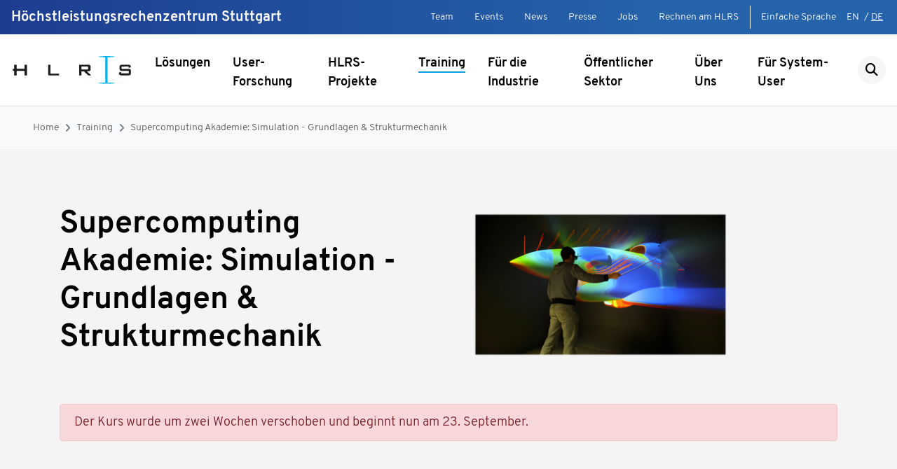

--- FILE ---
content_type: text/html; charset=utf-8
request_url: https://www.hlrs.de/de/training/2024/sca-sim-sm
body_size: 14377
content:
<!DOCTYPE html>
<html lang="de-de">
<head>
    <meta charset="utf-8">

<!-- 
	This website is powered by TYPO3 - inspiring people to share!
	TYPO3 is a free open source Content Management Framework initially created by Kasper Skaarhoj and licensed under GNU/GPL.
	TYPO3 is copyright 1998-2026 of Kasper Skaarhoj. Extensions are copyright of their respective owners.
	Information and contribution at https://typo3.org/
-->

<link rel="icon" href="/_assets/35e76e737fd336b01e3bbe61044635a4/dist/favicons/favicon.ico" type="image/vnd.microsoft.icon">
<title>Höchstleistungsrechenzentrum Stuttgart: Supercomputing Akademie: Simulation - Grundlagen &amp; Strukturmechanik</title>
<meta name="generator" content="TYPO3 CMS">
<meta name="viewport" content="width=device-width, initial-scale=1">
<meta name="twitter:card" content="summary">


<link rel="stylesheet" href="/typo3temp/assets/css/f5c81c8b73a532d54e1471eb29c93227.css?1768451188" media="all">
<link rel="stylesheet" href="/_assets/35e76e737fd336b01e3bbe61044635a4/dist/main.css?1768451122" media="all">






<script async="async" type="text/javascript">
        var _paq = window._paq = window._paq || [];
      _paq.push(["setDoNotTrack", true]);
      _paq.push(["disableCookies"]);
      _paq.push(['trackPageView']);
      _paq.push(['enableLinkTracking']);
      (function() {
        var u="https://matomo.hlrs.de/";
        _paq.push(['setTrackerUrl', u+'matomo.php']);
        _paq.push(['setSiteId', '1']);
        var d=document, g=d.createElement('script'), s=d.getElementsByTagName('script')[0];
        g.async=true; g.src=u+'matomo.js'; s.parentNode.insertBefore(g,s);
      })();
    </script>
<link rel="canonical" href="https://www.hlrs.de/de/training/2024/sca-sim-sm">

<link rel="alternate" hreflang="en-us-gb" href="https://www.hlrs.de/training/2024/sca-sim-sm">
<link rel="alternate" hreflang="de-de" href="https://www.hlrs.de/de/training/2024/sca-sim-sm">
<link rel="alternate" hreflang="x-default" href="https://www.hlrs.de/training/2024/sca-sim-sm">
</head>
<body id="p316" class="home-template">


    

<div class="header border-bottom sticky-top">

    <div class="header-meta">
        <div class="d-flex justify-content-end justify-content-xl-between px-3">
            <div class="site-title d-none d-xl-block my-2">
                Höchstleistungsrechenzentrum Stuttgart
            </div>
            <nav class="d-flex my-2">
                <ul class="navbar p-0 m-0 border-right border-white pr-3 d-none d-xl-flex">
                    
                        <li>
                            <a href="/de/team">Team</a>
                        </li>
                    
                        <li>
                            <a href="/de/events">Events</a>
                        </li>
                    
                        <li>
                            <a href="/de/news">News</a>
                        </li>
                    
                        <li>
                            <a href="/de/presse">Presse</a>
                        </li>
                    
                        <li>
                            <a href="/de/jobs">Jobs</a>
                        </li>
                    
                        <li>
                            <a href="/de/rechnen-am-hlrs">Rechnen am HLRS</a>
                        </li>
                    
                </ul>
                <ul class="navbar p-0 m-0">
                    
                    <li>
                        <a href="/de/ueber-uns/hlrs-in-einfacher-sprache">Einfache Sprache</a>
                    </li>
                    <li class="language-menu">
                        


    <a href="/training/2024/sca-sim-sm" class="pl-0 pr-1">EN</a>
            
        
        /

    <span class="pl-0 pr-1 active">DE</span>



                    </li>
                </ul>
            </nav>
        </div>
    </div>

    <div class="menu d-flex align-items-center align-items-stretch p-3">
        <a class="header-left-area brand align-self-start" href="/de/">
            <img class="site-logo site-logo-small img-fluid" alt="Logo HLRS" src="/_assets/35e76e737fd336b01e3bbe61044635a4/dist/img/hlrs_logo_small.svg" width="207" height="51" />
            <img class="site-logo site-logo-default img-fluid" alt="Logo HLRS" src="/_assets/35e76e737fd336b01e3bbe61044635a4/dist/img/hlrs_logo_de.svg" width="207" height="51" />
        </a>

        <div class="header-center-area mx-auto align-self-center">
            

    <div class="navbar navbar-expand-xl navbar-light d-none d-xl-block pb-0">
        
            <ul class="navbar-nav mx-auto desktop-navigation" data-disclosure-nav>
                
                    <li class="nav-item ">
                        
                                <button class="nav-link animation-underline-link " aria-label="Untermenü anzeigen" aria-expanded="false" aria-controls="flyout-20">Lösungen</button>
                            
                        
                            <div class="flyout" id="flyout-20">
                                <div class="stage pt-3 pb-4 border-top">
                                    <div class="pb-2 mb-3 border-bottom">
                                        <a class="top-level-link font-weight-bold  " href="/de/loesungen">Lösungen</a>
                                    </div>

                                    <ul class="row list-unstyled">
                                        
                                            <li class="col-3 mb-3">
                                                <a class="font-weight-bold  " href="/de/loesungen/rechentypen">Rechentypen</a>
                                                
                                                    <ul class="list-unstyled">
                                                        
                                                            <li class="mt-2">
                                                                <a class=" " href="/de/loesungen/rechentypen/hoechstleistungsrechnen-simulation">Höchstleistungsrechnen &amp; Simulation</a>
                                                            </li>
                                                        
                                                            <li class="mt-2">
                                                                <a class=" " href="/de/loesungen/rechentypen/visualisierung">Visualisierung</a>
                                                            </li>
                                                        
                                                            <li class="mt-2">
                                                                <a class=" " href="/de/loesungen/rechentypen/kuenstliche-intelligenz">Künstliche Intelligenz</a>
                                                            </li>
                                                        
                                                            <li class="mt-2">
                                                                <a class=" " href="/de/loesungen/rechentypen/quantencomputing">Quantencomputing</a>
                                                            </li>
                                                        
                                                    </ul>
                                                
                                            </li>
                                        
                                            <li class="col-3 mb-3">
                                                <a class="font-weight-bold  " href="/de/loesungen/systeme">Systeme</a>
                                                
                                                    <ul class="list-unstyled">
                                                        
                                                            <li class="mt-2">
                                                                <a class=" " href="/de/loesungen/systeme/herder">HPE Cray GX5000 (Herder)</a>
                                                            </li>
                                                        
                                                            <li class="mt-2">
                                                                <a class=" " href="/de/loesungen/systeme/hunter">HPE Cray EX4000 (Hunter)</a>
                                                            </li>
                                                        
                                                            <li class="mt-2">
                                                                <a class=" " href="/de/loesungen/systeme/nec-cluster-vulcan">NEC Cluster (Vulcan)</a>
                                                            </li>
                                                        
                                                            <li class="mt-2">
                                                                <a class=" " href="/de/loesungen/systeme/hpe-apollo-6500-gen10-plus-hawk-ki-erweiterung">HPE Apollo 6500 Gen10 Plus (Hawk KI-Erweiterung)</a>
                                                            </li>
                                                        
                                                            <li class="mt-2">
                                                                <a class=" " href="/de/loesungen/systeme/cave">CAVE</a>
                                                            </li>
                                                        
                                                            <li class="mt-2">
                                                                <a class=" " href="/de/loesungen/systeme/hpss-datenmanagement">HPSS Datenmanagement</a>
                                                            </li>
                                                        
                                                    </ul>
                                                
                                            </li>
                                        
                                            <li class="col-3 mb-3">
                                                <a class="font-weight-bold  " href="/de/loesungen/user-support">User Support</a>
                                                
                                                    <ul class="list-unstyled">
                                                        
                                                            <li class="mt-2">
                                                                <a class=" " href="/de/loesungen/user-support/betreuung">Betreuung</a>
                                                            </li>
                                                        
                                                            <li class="mt-2">
                                                                <a class=" " href="/de/loesungen/user-support/extended-user-support">Extended User Support</a>
                                                            </li>
                                                        
                                                            <li class="mt-2">
                                                                <a class=" " href="/de/loesungen/user-support/beratung">Beratung</a>
                                                            </li>
                                                        
                                                            <li class="mt-2">
                                                                <a class=" " href="/de/loesungen/user-support/software-bereitstellung">Software-Bereitstellung</a>
                                                            </li>
                                                        
                                                            <li class="mt-2">
                                                                <a class=" " href="/de/loesungen/user-support/datenmanagement">Datenmanagement</a>
                                                            </li>
                                                        
                                                            <li class="mt-2">
                                                                <a class=" " href="/de/loesungen/user-support/ki-unterstuetzung">KI Unterstützung</a>
                                                            </li>
                                                        
                                                    </ul>
                                                
                                            </li>
                                        
                                            <li class="col-3 mb-3">
                                                <a class="font-weight-bold  " href="/de/loesungen/software">Software</a>
                                                
                                            </li>
                                        
                                    </ul>
                                </div>
                            </div>
                        
                    </li>
                
                    <li class="nav-item ">
                        
                                <a href="/de/user-forschung" class="nav-link animation-underline-link ">
                                    User-Forschung
                                </a>
                            
                        
                    </li>
                
                    <li class="nav-item ">
                        
                                <a href="/de/projekte" class="nav-link animation-underline-link ">
                                    HLRS-Projekte
                                </a>
                            
                        
                    </li>
                
                    <li class="nav-item active">
                        
                                <a href="/de/training/uebersicht" class="nav-link animation-underline-link active">
                                    Training
                                </a>
                            
                        
                    </li>
                
                    <li class="nav-item ">
                        
                                <a href="/de/industrie" class="nav-link animation-underline-link ">
                                    Für die Industrie
                                </a>
                            
                        
                    </li>
                
                    <li class="nav-item ">
                        
                                <a href="/de/oeffentlicher-sektor" class="nav-link animation-underline-link ">
                                    Öffentlicher Sektor
                                </a>
                            
                        
                    </li>
                
                    <li class="nav-item ">
                        
                                <a href="/de/ueber-uns" class="nav-link animation-underline-link ">
                                    Über Uns
                                </a>
                            
                        
                    </li>
                
                    <li class="nav-item ">
                        
                                <a href="/de/fuer-system-user" class="nav-link animation-underline-link ">
                                    Für System-User
                                </a>
                            
                        
                    </li>
                
            </ul>
        
    </div>


        </div>

        <div class="header-right-area align-self-center text-right">
            <ul class="navbar m-0 p-0">
                <li>
                    <a class="search-btn" href="/de/suche"><i class="fas fa-search"></i></a>
                </li>
                
            </ul>
        </div>

        

    <nav class="mobile-navigation d-xl-none align-self-center ml-2" data-disclosure-nav data-disclosure-focusoutZ data-nav-root>
        <button class="mobile-navigation__toggle-open" aria-label="Navigation anzeigen" aria-expanded="false" aria-controls="mobile-navigation" data-open-nav>
            <svg viewBox="0 0 30 30">
                <rect fill="currentColor" class="top" width="30" height="2" x="0" y="5"></rect>
                <rect fill="currentColor" class="middle" width="30" height="2" x="0" y="14"></rect>
                <rect fill="currentColor" class="bottom" width="30" height="2" x="0" y="23"></rect>
            </svg>
        </button>

        <div class="mobile-navigation__body mobile-navigation__layer bg-light" id="mobile-navigation">
            <div class="mobile-navigation__header">
                <div class="logo">
                    <a href="">
                        <img class="site-logo site-logo-default img-fluid" alt="Logo HLRS" src="/_assets/35e76e737fd336b01e3bbe61044635a4/dist/img/hlrs_logo_de.svg" width="207" height="51" />
                    </a>
                </div>
                
        <button class="mobile-navigation__toggle-close" aria-label="Navigation schließen" data-close-nav>
            <svg viewBox="0 0 30 30">
                <rect fill="currentColor" class="top" width="30" height="2" x="0" y="14"></rect>
                <rect fill="currentColor" class="bottom" width="30" height="2" x="0" y="14"></rect>
            </svg>
        </button>
    
            </div>

            <ul class="mobile-navigation__main" data-disclosure-nav>
                
                    <li>
                        
        <a href="/de/loesungen" class="">Lösungen</a>
    
                        
                            
        
        <button class="mobile-navigation__toggle-level" aria-label="Untermenü anzeigen" aria-expanded="false" aria-controls="mp20">
            <svg width="21" height="13" viewBox="0 0 21 13" fill="none" xmlns="http://www.w3.org/2000/svg">
                <path fill-rule="evenodd" clip-rule="evenodd" d="M20.5899 0.913497C20.0432 0.362168 19.1568 0.362168 18.6101 0.913497L10.5 9.0917L2.38995 0.913496C1.84322 0.362168 0.956785 0.362168 0.410051 0.913496C-0.136684 1.46482 -0.136684 2.35871 0.410051 2.91003L9.51005 12.0865C10.0568 12.6378 10.9432 12.6378 11.4899 12.0865L20.5899 2.91003C21.1367 2.35871 21.1367 1.46482 20.5899 0.913497Z" fill="#333333"/>
            </svg>
        </button>
    
        <div class="mobile-navigation__layer" id="mp20">
            
            <ul data-disclosure-nav>
                
                    <li>
                        
        <a href="/de/loesungen/rechentypen" class="">Rechentypen</a>
    
                        
                            
        
        <button class="mobile-navigation__toggle-level" aria-label="Untermenü anzeigen" aria-expanded="false" aria-controls="mp23">
            <svg width="21" height="13" viewBox="0 0 21 13" fill="none" xmlns="http://www.w3.org/2000/svg">
                <path fill-rule="evenodd" clip-rule="evenodd" d="M20.5899 0.913497C20.0432 0.362168 19.1568 0.362168 18.6101 0.913497L10.5 9.0917L2.38995 0.913496C1.84322 0.362168 0.956785 0.362168 0.410051 0.913496C-0.136684 1.46482 -0.136684 2.35871 0.410051 2.91003L9.51005 12.0865C10.0568 12.6378 10.9432 12.6378 11.4899 12.0865L20.5899 2.91003C21.1367 2.35871 21.1367 1.46482 20.5899 0.913497Z" fill="#333333"/>
            </svg>
        </button>
    
        <div class="mobile-navigation__layer" id="mp23">
            
            <ul data-disclosure-nav>
                
                    <li>
                        
        <a href="/de/loesungen/rechentypen/hoechstleistungsrechnen-simulation" class="">Höchstleistungsrechnen &amp; Simulation</a>
    
                        
                    </li>
                
                    <li>
                        
        <a href="/de/loesungen/rechentypen/visualisierung" class="">Visualisierung</a>
    
                        
                    </li>
                
                    <li>
                        
        <a href="/de/loesungen/rechentypen/kuenstliche-intelligenz" class="">Künstliche Intelligenz</a>
    
                        
                    </li>
                
                    <li>
                        
        <a href="/de/loesungen/rechentypen/quantencomputing" class="">Quantencomputing</a>
    
                        
                    </li>
                
            </ul>
        </div>
    
                        
                    </li>
                
                    <li>
                        
        <a href="/de/loesungen/systeme" class="">Systeme</a>
    
                        
                            
        
        <button class="mobile-navigation__toggle-level" aria-label="Untermenü anzeigen" aria-expanded="false" aria-controls="mp22">
            <svg width="21" height="13" viewBox="0 0 21 13" fill="none" xmlns="http://www.w3.org/2000/svg">
                <path fill-rule="evenodd" clip-rule="evenodd" d="M20.5899 0.913497C20.0432 0.362168 19.1568 0.362168 18.6101 0.913497L10.5 9.0917L2.38995 0.913496C1.84322 0.362168 0.956785 0.362168 0.410051 0.913496C-0.136684 1.46482 -0.136684 2.35871 0.410051 2.91003L9.51005 12.0865C10.0568 12.6378 10.9432 12.6378 11.4899 12.0865L20.5899 2.91003C21.1367 2.35871 21.1367 1.46482 20.5899 0.913497Z" fill="#333333"/>
            </svg>
        </button>
    
        <div class="mobile-navigation__layer" id="mp22">
            
            <ul data-disclosure-nav>
                
                    <li>
                        
        <a href="/de/loesungen/systeme/herder" class="">HPE Cray GX5000 (Herder)</a>
    
                        
                    </li>
                
                    <li>
                        
        <a href="/de/loesungen/systeme/hunter" class="">HPE Cray EX4000 (Hunter)</a>
    
                        
                    </li>
                
                    <li>
                        
        <a href="/de/loesungen/systeme/nec-cluster-vulcan" class="">NEC Cluster (Vulcan)</a>
    
                        
                    </li>
                
                    <li>
                        
        <a href="/de/loesungen/systeme/hpe-apollo-6500-gen10-plus-hawk-ki-erweiterung" class="">HPE Apollo 6500 Gen10 Plus (Hawk KI-Erweiterung)</a>
    
                        
                    </li>
                
                    <li>
                        
        <a href="/de/loesungen/systeme/cave" class="">CAVE</a>
    
                        
                    </li>
                
                    <li>
                        
        <a href="/de/loesungen/systeme/hpss-datenmanagement" class="">HPSS Datenmanagement</a>
    
                        
                    </li>
                
            </ul>
        </div>
    
                        
                    </li>
                
                    <li>
                        
        <a href="/de/loesungen/user-support" class="">User Support</a>
    
                        
                            
        
        <button class="mobile-navigation__toggle-level" aria-label="Untermenü anzeigen" aria-expanded="false" aria-controls="mp101">
            <svg width="21" height="13" viewBox="0 0 21 13" fill="none" xmlns="http://www.w3.org/2000/svg">
                <path fill-rule="evenodd" clip-rule="evenodd" d="M20.5899 0.913497C20.0432 0.362168 19.1568 0.362168 18.6101 0.913497L10.5 9.0917L2.38995 0.913496C1.84322 0.362168 0.956785 0.362168 0.410051 0.913496C-0.136684 1.46482 -0.136684 2.35871 0.410051 2.91003L9.51005 12.0865C10.0568 12.6378 10.9432 12.6378 11.4899 12.0865L20.5899 2.91003C21.1367 2.35871 21.1367 1.46482 20.5899 0.913497Z" fill="#333333"/>
            </svg>
        </button>
    
        <div class="mobile-navigation__layer" id="mp101">
            
            <ul data-disclosure-nav>
                
                    <li>
                        
        <a href="/de/loesungen/user-support/betreuung" class="">Betreuung</a>
    
                        
                    </li>
                
                    <li>
                        
        <a href="/de/loesungen/user-support/extended-user-support" class="">Extended User Support</a>
    
                        
                    </li>
                
                    <li>
                        
        <a href="/de/loesungen/user-support/beratung" class="">Beratung</a>
    
                        
                    </li>
                
                    <li>
                        
        <a href="/de/loesungen/user-support/software-bereitstellung" class="">Software-Bereitstellung</a>
    
                        
                    </li>
                
                    <li>
                        
        <a href="/de/loesungen/user-support/datenmanagement" class="">Datenmanagement</a>
    
                        
                    </li>
                
                    <li>
                        
        <a href="/de/loesungen/user-support/ki-unterstuetzung" class="">KI Unterstützung</a>
    
                        
                    </li>
                
            </ul>
        </div>
    
                        
                    </li>
                
                    <li>
                        
        <a href="/de/loesungen/software" class="">Software</a>
    
                        
                    </li>
                
            </ul>
        </div>
    
                        
                    </li>
                
                    <li>
                        
        <a href="/de/user-forschung" class="">User-Forschung</a>
    
                        
                    </li>
                
                    <li>
                        
        <a href="/de/projekte" class="">HLRS-Projekte</a>
    
                        
                    </li>
                
                    <li>
                        
        <a href="/de/training/uebersicht" class=" active">Training</a>
    
                        
                    </li>
                
                    <li>
                        
        <a href="/de/industrie" class="">Für die Industrie</a>
    
                        
                    </li>
                
                    <li>
                        
        <a href="/de/oeffentlicher-sektor" class="">Öffentlicher Sektor</a>
    
                        
                    </li>
                
                    <li>
                        
        <a href="/de/ueber-uns" class="">Über Uns</a>
    
                        
                    </li>
                
                    <li>
                        
        <a href="/de/fuer-system-user" class="">Für System-User</a>
    
                        
                    </li>
                
            </ul>

            
                <ul class="mobile-navigation__meta mobile-navigation__service">
                    
                        <li>
                            
        <a href="/de/team" class="">Team</a>
    
                        </li>
                    
                        <li>
                            
        <a href="/de/events" class="">Events</a>
    
                        </li>
                    
                        <li>
                            
        <a href="/de/news" class="">News</a>
    
                        </li>
                    
                        <li>
                            
        <a href="/de/presse" class="">Presse</a>
    
                        </li>
                    
                        <li>
                            
        <a href="/de/jobs" class="">Jobs</a>
    
                        </li>
                    
                        <li>
                            
        <a href="/de/rechnen-am-hlrs" class="">Rechnen am HLRS</a>
    
                        </li>
                    
                </ul>
            
        </div>
    </nav>

    

    

    

    

    


    </div>

    

</div>


    
        <div class="page">
            
                

<nav class="navbar navbar-expand-lg navbar-light bg-light">
    <div class="container-fluid">
        <nav aria-label="breadcrumb">
            <ol class="breadcrumb">
                
                    <li class="breadcrumb-item active" aria-current="page"><a href="/de/">Home</a></li>
                
                    <li class="breadcrumb-item active" aria-current="page"><a href="/de/training/uebersicht">Training</a></li>
                
                    <li class="breadcrumb-item active" aria-current="page"><a href="https://www.hlrs.de/de/training/2024/sca-sim-sm">Supercomputing Akademie: Simulation - Grundlagen &amp; Strukturmechanik</a></li>
                
            </ol>
        </nav>
    </div>
</nav>



            

            <!--TYPO3SEARCH_begin-->
            


            
            
            

    
    
    

        <div class="event-detail">
            
            <!--TYPO3SEARCH_end-->
            

    <!-- alle Tags hidden ausgeben -->
    <div id="md_tags" style="display:none">
        <div id="md_title">Supercomputing Akademie: Simulation - Grundlagen &amp; Strukturmechanik</div>
        <div id="md_year_from">2024</div>
        <div id="md_year_to">2024</div>
        <div id="md_month_from">September</div>
        <div id="md_month_to">October</div>
        <div id="md_day_from">23</div>
        <div id="md_day_to">31</div>
        <div id="md_language">Deutsch</div>
        <div id="md_location">Online flexible @ HLRS, Stuttgart, Online (flexible)</div>
        <div id="md_organization"></div>
        <div id="md_abstract"></div>
        <div id="md_entry_level"></div>
        <div id="md_learning_area"></div>
    </div>



            <!--TYPO3SEARCH_begin-->
            <section class="keyvisual-img-text">
                <div class="container">
                    <div class="inner-container">
                        <div class="row">
                            <div class="col-12">
                                <div class="card flex-md-row content bg-transparent text-dark justify-content-center align-items-center">
                                    <div class="col-md-6 card-body d-flex pl-md-0">
                                        <h1 class="text-dark">Supercomputing Akademie: Simulation - Grundlagen &amp; Strukturmechanik</h1>
                                    </div>
                                    
                                        
                                            <figure class="col-md-6 flex-auto d-none d-block">
                                                <img class="img-fluid" src="/fileadmin/_processed_/3/c/csm_7.SCA-SIM-SM_1_1d235bff7c.png" width="530" height="298" alt="" />
                                                
                                            </figure>
                                        
                                    
                                </div>
                            </div>
                            
                                <div class="col-12 mt-4">
                                    <div class="alert alert-danger">Der Kurs wurde um zwei Wochen verschoben und beginnt nun am 23. September.</div>
                                </div>
                            
                        </div>
                    </div>
                </div>
            </section>
            <section class="element-img-text section">
                <div class="container container-small">
                    <div class="inner-container">
                        <div class="row">
                            <div class="col-12">
                                <div class="content image-text-inside">
                                    <div class="row overflow-hidden flex-md-row position-relative align-items-start">
                                        <div class="col-12 col-sm-9 order-2 order-sm-1 d-flex flex-column">
                                            <div class="teaser-image-content">
                                                
                                                
                                                    <div class="card-text my-4">
                                                        <p class="text-justify">Das Modul Simulation - Grundlagen &amp; Strukturmechanik ist eines der zentralen Module der Supercomputing-Akademie. Am Beispiel der Strukturmechanik lernen Sie, wie physikalisch-mathematische Modelle durch geeignete Diskretisierungsmethoden in lineare Gleichungssysteme überführt werden und welche Herausforderungen die numerische Lösung dieser Gleichungssysteme an die eingesetzte Hardware stellt.</p>
<p class="text-justify">Nach einer einführenden Darstellung des Simulationszyklus am Beispiel der Wärmeleitungsgleichung präsentieren wir Ihnen das grundlegende Prinzip der computergestützten, strukturmechanischen Simulation auf Basis der Methode der Finiten Elemente (FEM). Es wird demonstriert, wie man von den Grundgleichungen der Strukturmechanik zu einer Implementierung gelangt, welche die Funktionsweise strukturmechanischer Programmpakete zur Behandlung großer Probleme in wesentlichen Teilen widerspiegelt.</p>
<p class="text-justify">Die verwendeten numerischen Methoden werden vorgestellt, auf dem Trainingscluster getestet und in Bezug zu HPC gesetzt. Eine Analyse der gesellschaftlichen Bedeutung der Simulation rundet das Modul ab. Dieser Kurs bietet darüber hinaus die Möglichkeit zum intensiven Austausch mit den Dozenten sowie den anderen Kursteilnehmern.</p>
                                                    </div>
                                                
                                                
                                                    
                                                    <div class="d-none d-sm-block">
                                                        <h3 class="location font-weight-bold">
                                                            Veranstaltungsort
                                                        </h3>
                                                        <div class="location-description">
                                                            <p><strong>Flexible</strong> <strong>online course</strong>: Combination of self-study and live seminars (HLRS Supercomputing Academy)<br>Organizer: <a href="/de/">HLRS</a>, University of Stuttgart, Germany</p>
                                                        </div>
                                                    </div>
                                                
                                            </div>
                                        </div>
                                        <div class="col-12 col-sm-3 order-1 order-sm-2 border-left border-gray">
                                            
                                                <div class="border-block mb-3" id="registration">
                                                    <a class="btn btn-primary" target="_blank"
                                                       href="https://regi.hlrs.de/2024/SCA-SIM-SM/registration/reginit">
                                                        Anmeldung
                                                    </a>
                                                </div>
                                            

                                            
                                                
                                                <div class="border-block mb-3 d-xs-block d-sm-none" aria-hidden="true">
                                                    <span class="small font-weight-bold">Veranstaltungsort</span>
                                                    
                                                            <p><strong>Flexible</strong> <strong>online course</strong>: Combination of self-study and live seminars (HLRS Supercomputing Academy)<br>Organizer: <a href="/de/">HLRS</a>, University of Stuttgart, Germany</p>
                                                        
                                                </div>
                                            

                                            
                                                <div class="border-block mb-3">
                                                    <span class="small font-weight-bold">Veranstaltungsbeginn</span>
                                                    <p>
                                                        23. Sept. 2024
                                                        
                                                    </p>
                                                    <span class="small font-weight-bold">Verstaltungsende</span>
                                                    <p>
                                                        31. Okt. 2024
                                                        
                                                    </p>
                                                </div>
                                            

                                            
                                                <div class="border-block mb-3" aria-hidden="true">
                                                    <span class="small font-weight-bold">Veranstaltungsort</span>
                                                    <p>Online (flexible)</p>
                                                </div>
                                            

                                            
                                                <div class="border-block mb-3">
                                                    <span class="small font-weight-bold">Sprache</span>
                                                    <p>
                                                        Deutsch
                                                    </p>
                                                </div>
                                            

                                            
                                                <div class="border-block mb-3">
                                                    
                                                    
                                                    
                                                        
                                                    
                                                        
                                                    
                                                        
                                                            
                                                                
                                                                <span class="small font-weight-bold d-block mt-3">
                                                                    Einstiegslevel
                                                                </span>
                                                            
                                                            <p class="mb-0">
                                                                Basis
                                                            </p>
                                                        
                                                    
                                                        
                                                    
                                                        
                                                    
                                                        
                                                    

                                                    
                                                    
                                                    
                                                        
                                                            
                                                                
                                                                <span class="small font-weight-bold d-block mt-3">
                                                                    Themenbereiche
                                                                </span>
                                                            
                                                            <p class="mb-0">
                                                                <a class="text-dark" href="/de/training/uebersicht/kategorie/simulation#event-search-panel">Simulation</a>
                                                            </p>
                                                        
                                                    
                                                        
                                                            
                                                            <p class="mb-0">
                                                                <a class="text-dark" href="/de/training/uebersicht/kategorie/supercomputing-akademie-1#event-search-panel">Supercomputing-Akademie</a>
                                                            </p>
                                                        
                                                    
                                                        
                                                    
                                                        
                                                    
                                                        
                                                    
                                                        
                                                    

                                                    
                                                    
                                                    
                                                        
                                                    
                                                        
                                                    
                                                        
                                                    
                                                        
                                                    
                                                        
                                                            
                                                                
                                                                <span class="small font-weight-bold d-block mt-3">
                                                                    Themen
                                                                </span>
                                                            
                                                            <p class="mb-0">
                                                                Rechnergestützte Strukturmechanik
                                                            </p>
                                                        
                                                    
                                                        
                                                            
                                                            <p class="mb-0">
                                                                Numerische Simulation
                                                            </p>
                                                        
                                                    
                                                </div>
                                            

                                            <p class="mt-4 d-none d-sm-block">
                                                
    
    
            
        

    <a class="active" href="/de/training/uebersicht">
        <i class="fa fa-chevron-left"></i>
        Zurück zur Liste
    </a>

                                            </p>
                                        </div>
                                    </div>
                                </div>
                            </div>

                            <!-- content elements -->
                            <div class="content content-extra image-text-inside">
                                


            

            

            
            
                    
                

            
            
                

            <div class="section" id="c6925">
                <div class="container">
                    <div class="inner-container">
                        
                                <div class="row">
                                    <div class="col-12 content">
                                        
                                        
                                        
                                            



                                        
                                        
                                            

    
        <header>
            


    
            
                


    
            <h2 class="">
                Inhalt
            </h2>
        



            
        



            



            



        </header>
    


                                        
                                        

    <ul> 	<li> 	<p class="text-justify">Einführung in die Simulation – Chancen und Grenzen</p> 	</li> 	<li> 	<p class="text-justify">Das Simulationskonzept</p> 	</li> 	<li> 	<p class="text-justify">Strukturmechanische Simulation</p> 	</li> 	<li> 	<p class="text-justify">Numerische Methoden</p> 	</li> 	<li> 	<p class="text-justify">PETSc</p> 	</li> </ul><p class="text-justify">Verwendete Programmiersprachen und Software: C, Fortran 90, ParaView und das Computeralgebrasystem <a href="http://wxmaxima-developers.github.io/wxmaxima/" target="_blank" class="external-link" title="http://wxmaxima-developers.github.io/wxmaxima/" rel="noreferrer">wxMaxima</a> .</p>
<p class="text-justify"><strong>Keyworks zu Simulationskonzept</strong></p>
<p class="text-justify">Fragestellung - Identifikation der beteiligten physikalischen Größen und Prozesse - Mathematische Modellierung auf Basis partieller Differentialgleichungen - Auswahl eines Diskretisierungsschemas - Diskretisierung der Problemstellung - Implementierung einer numerischen Lösungsprozedur - Ausführung der Implementierung auf einem Digitalrechner - Auswertung der Ergebnisse - Feedback an die Fragestellung</p>
<p class="text-justify"><strong>Keyworks zu Strukturmechanik</strong></p>
<p class="text-justify">Gleichgewichtsbedingungen am linear elastischen Volumen - Prinzip der Virtuellen Verschiebungen - Gleichgewicht eines Finiten Elements - Aufstellen der Elementsteifigkeit und deren Integration im Parameterraum - Ansatz für lineare Elemente in 3D - Assemblierung der Systemmatrizen - Geometriebeschreibung und –Eingabe – Matrixspeicherung - Randbedingungen und Constraints Lineare Gleichungslöser – Ergebnisausgabe - Implikationen für Dateisysteme, Speicher und Prozessoren - zweidimensionaler Kragträger</p>
<p class="text-justify"><strong>Keyworks zu Numerische Methoden</strong></p>
<p class="text-justify">Multigrid-Verfahren - Domain Decomposition – Schwachbesetzte Matrizen - Jacobi-Verfahren - PETSc – Konjugierte Gradienten-Verfahren – LAPACK - Matrix-Formate - Krylovraum-Verfahren</p>


                                        
                                            



                                        
                                        
                                            



                                        
                                        
                                    </div>
                                </div>
                            

                    </div>
                </div>
            </div>
        




            

            

            
            
                    
                

            
            
                

            <div class="section" id="c6926">
                <div class="container">
                    <div class="inner-container">
                        
                                <div class="row">
                                    <div class="col-12 content">
                                        
                                        
                                        
                                            



                                        
                                        
                                            

    
        <header>
            


    
            
                


    
            <h2 class="">
                Dozenten
            </h2>
        



            
        



            



            



        </header>
    


                                        
                                        

    <p><a href="/de/team/ralf-schneider">Dr.-Ing. Ralf Schneider</a> (HLRS)</p>


                                        
                                            



                                        
                                        
                                            



                                        
                                        
                                    </div>
                                </div>
                            

                    </div>
                </div>
            </div>
        




            

            

            
            
                    
                

            
            
                

            <div class="section" id="c6927">
                <div class="container">
                    <div class="inner-container">
                        
                                <div class="row">
                                    <div class="col-12 content">
                                        
                                        
                                        
                                            



                                        
                                        
                                            

    
        <header>
            


    
            
                


    
            <h2 class="">
                Preise
            </h2>
        



            
        



            



            



        </header>
    


                                        
                                        

    <p class="text-justify"><strong>52,50€</strong> Student:innen ohne Masterabschluss (oder äquivalentem Abschluss)</p>
<p class="text-justify"><strong>127,50€</strong> Mitarbeiter:in oder Doktorand:in an einer deutschen Universität oder einem deutschen öffentlichen Forschungsinstitut</p>
<p class="text-justify"><strong>255,00€ </strong>Mitarbeiter:in oder Doktorand:in an einer Universität oder einem öffentlichen Forschungsinstitut in einem anderen EU-, EU-assoziierten oder PRACE-Land als Deutschland</p>
<p class="text-justify"><strong>510,00€</strong> Mitarbeiter:in oder Doktorand:in an einer Universität oder einem öffentlichen Forschungsinstitut außerhalb eines EU-, EU-assoziierten oder PRACE-Landes</p>
<p class="text-justify"><strong>1410,00€</strong> Andere Teilnehmer:innen, z. B. aus der Industrie, von anderen öffentlichen Einrichtungen oder private Teilnahme</p>
<p class="docData;DOCY;v5;3789;[base64]/[base64]///[base64]">Link zu den EU und EU-assoziierten (<a href="https://ec.europa.eu/info/research-and-innovation/statistics/framework-programme-facts-and-figures/horizon-2020-country-profiles_en" target="_blank" rel="noreferrer" title="https://ec.europa.eu/info/research-and-innovation/statistics/framework-programme-facts-and-figures/horizon-2020-country-profiles_en">Horizon Europe</a>), und <a href="https://prace-ri.eu/about/members/" target="_blank" rel="noreferrer" title="https://prace-ri.eu/about/members/">PRACE</a> Ländern.</p>


                                        
                                            



                                        
                                        
                                            



                                        
                                        
                                    </div>
                                </div>
                            

                    </div>
                </div>
            </div>
        




            

            

            
            
                    
                

            
            
                

            <div class="section" id="c6928">
                <div class="container">
                    <div class="inner-container">
                        
                                <div class="row">
                                    <div class="col-12 content">
                                        
                                        
                                        
                                            



                                        
                                        
                                            

    
        <header>
            


    
            
                


    
            <h2 class="">
                Zielgruppen
            </h2>
        



            
        



            



            



        </header>
    


                                        
                                        

    <ul> 	<li class="text-justify">Anwender:innen strukturmechanischer Programmpakete</li> 	<li class="text-justify">Entwicklungsingenieure</li> 	<li class="text-justify">CAE-, Berechnungs- und Simulationsingenieure</li> 	<li class="text-justify">System-Designer</li> 	<li class="text-justify">Simulationsinteressierte</li> </ul>


                                        
                                            



                                        
                                        
                                            



                                        
                                        
                                    </div>
                                </div>
                            

                    </div>
                </div>
            </div>
        




            

            

            
            
                    
                

            
            
                

            <div class="section" id="c6929">
                <div class="container">
                    <div class="inner-container">
                        
                                <div class="row">
                                    <div class="col-12 content">
                                        
                                        
                                        
                                            



                                        
                                        
                                            

    
        <header>
            


    
            
                


    
            <h2 class="">
                Vorkenntnisse 
            </h2>
        



            
        



            



            



        </header>
    


                                        
                                        

    <h4 class="text-justify"><strong>Linux</strong></h4>
<p class="western text-justify">Da die vorgesehenen Übungen auf dem HLRS-Trainingscluster bereitgestellt werden, benötigen die Kursteilnehmer erweiterte Grundkenntnisse des freien Betriebssystems Linux. Die wichtigsten Konzepte und Werkzeuge von Linux wie</p><ul> 	<li> 	<p class="western text-justify">Shell und Shell-Befehle (→ sicherer Umgang mit der Kommandozeile),</p> 	</li> 	<li> 	<p class="western text-justify">Secure Shell (SSH-Verbindung zum Cluster herstellen),</p> 	</li> 	<li> 	<p class="western text-justify">den Umgang mit Dateien und Skripten (kopieren, verschieben, umbenennen),</p> 	</li> 	<li> 	<p class="western text-justify">die Struktur des Systems (Verzeichnisse wechseln),</p> 	</li> 	<li> 	<p class="western text-justify">die Benutzer- und Rechteverwaltung (wem eine Datei gehört und wer diese lesen, ändern und ausführen darf) und</p> 	</li> 	<li> 	<p class="western text-justify">das Erstellen/Modifizieren von einfachen (ggf. vorhandenen) Batch-Skripten mit einem Editor wie nano, vi oder emacs</p> 	</li> </ul><p class="western text-justify">sollten bekannt sein. Eine Anleitung zur Arbeit auf dem Trainingscluster wird zur Verfügung gestellt. Falls Sie bei sich in dieser Hinsicht noch Defizite feststellen, verweisen wir an dieser Stelle auf <a href="https://www.tuxcademy.org/product/lxes/" target="_blank" class="external-link" title="https://www.tuxcademy.org/product/lxes/" rel="noreferrer">https://www.tuxcademy.org/product/lxes/</a>.</p>
<h4 class="text-justify"><strong>Programmierkenntnisse</strong></h4>
<p class="text-justify">Von den Teilnehmer:innen wird vorausgesetzt, dass sie die zur Verfügung gestellten Beispielscodes lesen und modifizieren können.</p><ul> 	<li> 	<p class="western text-justify">Sie verfügen über grundlegende Programmierkenntnisse in den Programmiersprachen C/C++ und Fortran 90, können deren Konstrukte verstehen und einfache Modifizierungen im Code durchführen.</p> 	</li> 	<li> 	<p class="western text-justify">Sie besitzen Kenntnisse über make-Files, können diese modifizieren und ausführen.</p> 	</li> </ul><h4 class="text-justify"><strong>Umgang mit Plot-Tools</strong></h4>
<p class="western text-justify">Ein sicherer Umgang mit einem Programm zur grafischen Darstellung von Messdaten und mathematischen Funktionen wird benötigt.</p>
<h4 class="text-justify"><strong>Mathematische Grundkenntnisse</strong></h4>
<p class="western text-justify">Um an diesem Simulations-Modul der SCA erfolgreich teilzunehmen und diese zu bestehen, bedarf es mathematischer Vorkenntnisse.</p><ul> 	<li> 	<p class="western text-justify">Sie verfügen über grundlegende Kenntnisse der Linearen Algebra (z.B. Skalarprodukt, Matrix-Vektor-Multiplikation, lineare Gleichungssysteme).</p> 	</li> 	<li> 	<p class="text-justify">Kenntnisse in Tensorrechnung sind von Vorteil.</p> 	</li> </ul><p class="western text-justify">Zur Auffrischung empfehlen wir Mathematik Online: <a href="http://www.mathematik-online.org" target="_blank" class="external-link" title="http://www.mathematik-online.org" rel="noreferrer">http://www.mathematik-online.org</a>.</p>
<p class="western text-justify"><strong>Es werden keine Kenntnisse in Strukturmechanik vorausgesetzt.</strong></p>
<h4 class="western text-justify"><strong>Weitere Software</strong></h4>
<p class="western text-justify">Für die Übungen wird das Programm <a href="https://www.paraview.org/" target="_blank" class="external-link" title="https://www.paraview.org/" rel="noreferrer">ParaView</a> und das Computeralgebrasystem <a href="http://wxmaxima-developers.github.io/wxmaxima/" target="_blank" class="external-link" title="http://wxmaxima-developers.github.io/wxmaxima/" rel="noreferrer">wxMaxima</a> verwendet. Es wird empfohlen, sich bereits vorab mit diesen Open Source Programmen vertraut zu machen.</p>


                                        
                                            



                                        
                                        
                                            



                                        
                                        
                                    </div>
                                </div>
                            

                    </div>
                </div>
            </div>
        




            

            

            
            
                    
                

            
            
                

            <div class="section" id="c6930">
                <div class="container">
                    <div class="inner-container">
                        
                                <div class="row">
                                    <div class="col-12 content">
                                        
                                        
                                        
                                            



                                        
                                        
                                            

    
        <header>
            


    
            
                


    
            <h2 class="">
                Technische Voraussetzungen 
            </h2>
        



            
        



            



            



        </header>
    


                                        
                                        

    <ul> 	<li> 	<p class="text-justify">Rechner mit ssh-Zugang zum Trainingscluster (mit ssh-Key).</p> 	<ul> 		<li> 		<p class="text-justify">Ggf. muss Software installiert werden. Dafür notwendige Rechte müssen vorhanden sein.</p> 		</li> 		<li> 		<p class="text-justify">Netzverbindungen nach außen zu fremden Clustern müssen aufgebaut werden können.</p> 		</li> 	</ul> 	</li> 	<li> 	<p class="text-justify">Eine stabile Internetverbindung für das Bearbeiten der Lerninhalte und Übungen wird empfohlen.</p> 	</li> 	<li> 	<p class="text-justify">Zugang zu Videokonferenz-Tool mit Kamera und Mikrofon (ein Headset wird aus Qualitätsgründen empfohlen).</p> 	</li> </ul>


                                        
                                            



                                        
                                        
                                            



                                        
                                        
                                    </div>
                                </div>
                            

                    </div>
                </div>
            </div>
        




            

            

            
            
                    
                

            
            
                

            <div class="section" id="c6931">
                <div class="container">
                    <div class="inner-container">
                        
                                <div class="row">
                                    <div class="col-12 content">
                                        
                                        
                                        
                                            



                                        
                                        
                                            

    
        <header>
            


    
            
                


    
            <h2 class="">
                Zeitaufwand 
            </h2>
        



            
        



            



            



        </header>
    


                                        
                                        

    <p class="text-justify">Der Zeitaufwand pro Modul beträgt insgesamt 50 Stunden bei wochenweise freier Zeiteinteilung sowie feste Termine für virtuelle Seminare (abends) und Prüfung (tagsüber). Die Dauer erstreckt sich über 5 Wochen mit einem ungefähren wöchentlichen Aufwand von 10 Stunden.</p>


                                        
                                            



                                        
                                        
                                            



                                        
                                        
                                    </div>
                                </div>
                            

                    </div>
                </div>
            </div>
        




            

            

            
            
                    
                

            
            
                

            <div class="section" id="c6932">
                <div class="container">
                    <div class="inner-container">
                        
                                <div class="row">
                                    <div class="col-12 content">
                                        
                                        
                                        
                                            



                                        
                                        
                                            

    
        <header>
            


    
            
                


    
            <h2 class="">
                 Flexibles Lernen 
            </h2>
        



            
        



            



            



        </header>
    


                                        
                                        

    <p class="text-justify">Sie lernen in komfortabler und effektiver Onlinelehre und erwerben so HPC-Fähigkeiten auf höchstem Niveau. Ergänzt werden die Online-Phasen durch regelmäßige Online-Meetings im virtuellen Klassenraum. Bei freier Zeiteinteilung wenden die Teilnehmerinnen und Teilnehmer das Gelernte in Übungen auf dem Trainingscluster an. Die Fachexperten des HLRS, welche die Lerneinheiten entwickelt haben, stehen in wöchentlichen virtuellen Seminaren für Fragen zur Verfügung. Ein Forum ermöglicht den fachlichen Austausch der Teilnehmerinnen und Teilnehmer untereinander.</p>


                                        
                                            



                                        
                                        
                                            



                                        
                                        
                                    </div>
                                </div>
                            

                    </div>
                </div>
            </div>
        




            

            

            
            
                    
                

            
            
                

            <div class="section" id="c6933">
                <div class="container">
                    <div class="inner-container">
                        
                                <div class="row">
                                    <div class="col-12 content">
                                        
                                        
                                        
                                            



                                        
                                        
                                            

    
        <header>
            


    
            
                


    
            <h2 class="">
                 Qualifizierte Teilnahmebestätigung 
            </h2>
        



            
        



            



            



        </header>
    


                                        
                                        

    <p class="text-justify">Für die Teilnahme an dem Modul erhalten Sie vom Höchstleistungsrechenzentrum Stuttgart eine Teilnahmebestätigung. Wenn Sie zudem sämtlich Lerninhalte des Moduls bearbeitet, regelmäßig an den virtuellen Seminaren teilgenommen und die Lernaufgaben fachgerecht beantwortet haben, erhalten Sie eine qualifizierte Teilnahmebestätigung.</p>


                                        
                                            



                                        
                                        
                                            



                                        
                                        
                                    </div>
                                </div>
                            

                    </div>
                </div>
            </div>
        




            

            

            
            
                    
                

            
            
                

            <div class="section" id="c6934">
                <div class="container">
                    <div class="inner-container">
                        
                                <div class="row">
                                    <div class="col-12 content">
                                        
                                        
                                        
                                            



                                        
                                        
                                            

    
        <header>
            


    
            
                


    
            <h2 class="">
                 Zertifikat 
            </h2>
        



            
        



            



            



        </header>
    


                                        
                                        

    <p class="text-justify">Sie erhalten ein Zertifikat, wenn Sie die Voraussetzungen für die qualifizierte Teilnahmebestätigung erfüllen und die Abschlussprüfung des Moduls bestehen. Mit der erfolgreichen Prüfung weisen Sie nach, dass Sie Kompetenzen erworben haben, das erlernte Wissen selbständig anzuwenden.</p>


                                        
                                            



                                        
                                        
                                            



                                        
                                        
                                    </div>
                                </div>
                            

                    </div>
                </div>
            </div>
        




            

            

            
            
                    
                

            
            
                

            <div class="section" id="c7670">
                <div class="container">
                    <div class="inner-container">
                        
                                <div class="row">
                                    <div class="col-12 content">
                                        
                                        
                                        
                                            



                                        
                                        
                                            

    
        <header>
            


    
            
                


    
            <h2 class="">
                Kontakt
            </h2>
        



            
        



            



            



        </header>
    


                                        
                                        

    <p>Tibor Doepper, phone 0711 685 87233, <a href="#" data-mailto-token="nbjmup+usbjojohAimst/ef" data-mailto-vector="1">training(at)hlrs.de</a></p>


                                        
                                            



                                        
                                        
                                            



                                        
                                        
                                    </div>
                                </div>
                            

                    </div>
                </div>
            </div>
        




            

            

            
            
                    
                

            
            
                

            <div class="section" id="c6935">
                <div class="container">
                    <div class="inner-container">
                        
                                <div class="row">
                                    <div class="col-12 content">
                                        
                                        
                                        
                                            



                                        
                                        
                                            

    
        <header>
            


    
            
                


    
            <h2 class="">
                Weitere Informationen
            </h2>
        



            
        



            



            



        </header>
    


                                        
                                        

    <p class="text-justify">Für weitere Informationen zur Supercomputing Akademie besuchen Sie unsere Website: <a href="https://www.supercomputing-akademie.de/" target="_blank" rel="noreferrer">https://www.supercomputing-akademie.de/</a></p>
<p class="text-justify">Weitere Kursangebote finden Sie auf <a href="https://www.hlrs.de/training/hpc-training" target="_top">Training Overview</a> und <a href="https://www.hlrs.de/training/supercomputing-academy" target="_top">Supercomputing Akademy Overview</a>.</p>


                                        
                                            



                                        
                                        
                                            



                                        
                                        
                                    </div>
                                </div>
                            

                    </div>
                </div>
            </div>
        


                            </div>

                            <div class="col-12">
                                <div id="accordion">
                                    
                                    

                                    
                                </div>
                                

                                
                                        <div class="section-list-thumb">
	<div class="inner-container mt-6">
		<div class="row align-items-center">
			<div class="col-12">
				<div class="content d-flex w-100 teasers-top-content justify-content-between flex-column flex-lg-row mb-4">
					<h5 class="m-0 h3">
						
								Ähnliche Trainingskurse
							
					<h5/>
					
					
      						<a class="btn btn-outline-dark nohover" href="/de/training/uebersicht">
         						Alle Trainingskurse
         						<i class="fa fa-chevron-right"></i>
      						</a>
   						
				</div>
			</div>
		</div>
		<!-- Output all events -->
		
				<div class="d-flex flex-column gap-1">
				
					

    <div class="display-flex align-items-start position-relative flex-sm-row flex-column py-4 justify-content-between event-item bg-white hover-box"
         data-categories='76,70,8,315,349,94,177,12' data-year='2026'>

        <div class="col-12 col-sm-4 pl-md-4 lists-details mb-3 mb-sm-0">
            <p class="mb-0">
                <b class="text-dark">
                    
                            Feb. 23
                            -
                            27, 2026
                        
                </b>
            </p>
            
                <p class="list-status mb-0" title="Online @ HLRS, Stuttgart">Online</p>
            
            
                <p class="list-status mb-0">Englisch</p>
            
        </div>

        <div class="col-12 col-sm-8 d-flex flex-column list-contentZ position-static">
            <div class="teaser-image-content card-border-yellow">
                    <h5 class="mb-0 h5">
                    <a class="animation-underline nohover text-dark position-static hover-box__link" href="/de/training/2026/cfd1">
                        <span>Introduction to Computational Fluid Dynamics</span>
                    </a>
                </h5>
            </div>
        </div>
    </div>



				
					

    <div class="display-flex align-items-start position-relative flex-sm-row flex-column py-4 justify-content-between event-item bg-white hover-box"
         data-categories='76,70,8,315,349,177' data-year='2026'>

        <div class="col-12 col-sm-4 pl-md-4 lists-details mb-3 mb-sm-0">
            <p class="mb-0">
                <b class="text-dark">
                    
                            März 02
                            -
                            06, 2026
                        
                </b>
            </p>
            
                <p class="list-status mb-0" title="HLRS (Rühle Saal), Stuttgart">Stuttgart</p>
            
            
                <p class="list-status mb-0">Englisch</p>
            
        </div>

        <div class="col-12 col-sm-8 d-flex flex-column list-contentZ position-static">
            <div class="teaser-image-content card-border-yellow">
                    <h5 class="mb-0 h5">
                    <a class="animation-underline nohover text-dark position-static hover-box__link" href="/de/training/2026/of1">
                        <span>CFD with OpenFOAM®</span>
                    </a>
                </h5>
            </div>
        </div>
    </div>



				
					

    <div class="display-flex align-items-start position-relative flex-sm-row flex-column py-4 justify-content-between event-item bg-white hover-box"
         data-categories='74,70,8,315,92,94,177,93' data-year='2026'>

        <div class="col-12 col-sm-4 pl-md-4 lists-details mb-3 mb-sm-0">
            <p class="mb-0">
                <b class="text-dark">
                    
                            März 23
                            -
                            27, 2026
                        
                </b>
            </p>
            
                <p class="list-status mb-0" title="Hybrid @ HLRS (Rühle), Stuttgart">Hybrid, Stuttgart</p>
            
            
                <p class="list-status mb-0">Englisch</p>
            
        </div>

        <div class="col-12 col-sm-8 d-flex flex-column list-contentZ position-static">
            <div class="teaser-image-content card-border-yellow">
                    <h5 class="mb-0 h5">
                    <a class="animation-underline nohover text-dark position-static hover-box__link" href="/de/training/2026/iter-hlrs">
                        <span>Iterative Linear Solvers and Parallelization</span>
                    </a>
                </h5>
            </div>
        </div>
    </div>



				
				</div>
			
	</div>
</div>

                                    
                            </div>

                            <div class="col-12 mt-4 d-block d-sm-none">
                                <div class="content">
                                    <p>
                                        
    
    
            
        

    <a class="active" href="/de/training/uebersicht">
        <i class="fa fa-chevron-left"></i>
        Zurück zur Liste
    </a>

                                    </p>
                                </div>
                            </div>
                        </div>
                    </div>
                </div>
            </section>
        </div>
    



            
        


            <!--TYPO3SEARCH_end-->
        </div>
    

    



    <div class="footer d-flex align-items-end">
        <div class="jumbo">
            <div class="container">
                <div class="inner-container">
                    <div class="row jumbo-row jumbo-quicklinks quicklinks">
                        <div class="col-12">
                            <div class="jumbo-inner-row">
                                <div class="row">
                                    

<div class="col-12 col-lg-2">
    <ul class="social-menu d-flex p-0 m-0 justify-content-center justify-content-lg-end">
        
            <li>
                <a href="https://de.linkedin.com/company/hlrs---high-performance-computing-center-stuttgart" target="_blank" rel="noreferrer"><i class="fab fa-linkedin-in"></i></a>
            </li>
        
            <li>
                <a href="https://bsky.app/profile/hlrs-hpc.bsky.social" target="_blank" rel="noreferrer"><i class="fab fa-bluesky"></i></a>
            </li>
        
            <li>
                <a href="https://www.youtube.com/channel/UCqXh8lDnOweUKRCe-fasJcw" target="_blank" rel="noreferrer"><i class="fab fa-youtube"></i></a>
            </li>
        
            <li>
                <a href="/de/news" target="_blank"><i class="fab fa-custom-rss"></i></a>
            </li>
        
    </ul>
</div>


                                </div>
                            </div>
                        </div>
                    </div>
                    <div class="row jumbo-row jumbo-quicklinks">
                        <div class="col-12">
                            <div class="jumbo-inner-row border-0 m-0 p-0">
                                <div class="row">
                                    <div class="col-lg-7 footer-address">
                                        <p class="footer-postal-address">
                                            <span class="d-block">Höchstleistungsrechenzentrum Stuttgart</span>
                                            <span class="d-block">Nobelstraße 19, 70569 Stuttgart, Deutschland</span>
                                        </p>
                                        <p>
                                            <small><a href="/de/kontakt" class="btn btn-link">Kontakt &amp; Standort<i class="fa fa-chevron-right"></i></a></small>
                                        </p>
                                        <p class="footer-contact m-0">
                                            <span class="d-block underlined">
                                                <a href="tel:+4971168587269">+49 711 685-87269</a>
                                            </span>
                                            <span class="d-block underlined">
                                                <a href="#" data-mailto-token="nbjmup+jogpAimst/ef" data-mailto-vector="1">info(at)hlrs.de</a>
                                            </span>
                                        </p>
                                    </div>
                                    <div class="col-lg-5 footer-logos mt-5 mt-lg-0">
                                        <div class="row">
                                            <div class="col-12 col-sm-6">
                                                <img class="footer-logo img-fluid" alt="Logo GCS" src="/_assets/35e76e737fd336b01e3bbe61044635a4/dist/img/gcs_logo_white.svg" width="207" height="40" />
                                                <p class="mt-3">
                                                    <small class="footer-logo-text font-italic">
                                                        Als Mitglied des Gauss Centre for Supercomputing ist das HLRS eines der drei Bundes­höchst­leistungs­rechen­zentren.
                                                    </small>
                                                </p>
                                                <p>
                                                    <small>
                                                        <a class="underlined" href="https://www.gauss-centre.eu" target="_blank">
                                                            www.gauss-centre.eu
                                                        </a>
                                                    </small>
                                                </p>
                                            </div>
                                            <div class="col-12 col-sm-6 mt-5 mt-sm-0">
                                                <img class="footer-logo img-fluid" alt="Logo Universität Stuttgart" src="/_assets/35e76e737fd336b01e3bbe61044635a4/dist/img/universitaet_stuttgart_logo_white.svg" width="352" height="75" />
                                                <p class="mt-3">
                                                    <small class="footer-logo-text font-italic">
                                                        Das HLRS ist eine zentrale Einrichtung der Universität Stuttgart.
                                                    </small>
                                                </p>
                                                <p>
                                                    <small>
                                                        <a class="underlined" href="https://www.uni-stuttgart.de" target="_blank">
                                                            www.uni-stuttgart.de
                                                        </a>
                                                    </small>
                                                </p>
                                            </div>
                                        </div>
                                    </div>
                                </div>
                            </div>
                        </div>
                    </div>

                </div>
            </div>
        </div>
    </div>





    <div class="footer-meta">
        <div class="container">
            <div class="inner-container">
                <div class="row">
                    <div class="col-12 col-lg-4 text-center text-lg-left site-copy">
                        &copy; 2026 HLRS. Alle Rechte vorbehalten.
                    </div>
                    <div class="col-12 col-lg-8 mt-2 mt-lg-0">
                        <ul class="navbar p-0 m-0 justify-content-center justify-content-lg-end">
                            
                                <li class="my-2 my-lg-0">
                                    <a href="/de/sitemap">Sitemap</a>
                                </li>
                            
                                <li class="my-2 my-lg-0">
                                    <a href="/de/impressum">Impressum</a>
                                </li>
                            
                                <li class="my-2 my-lg-0">
                                    <a href="/de/datenschutzerklaerung">Datenschutz</a>
                                </li>
                            
                                <li class="my-2 my-lg-0">
                                    <a href="/de/barrierefreiheit">Barrierefreiheit</a>
                                </li>
                            
                        </ul>
                    </div>
                </div>
            </div>
        </div>
    </div>




<div class="modal fade" id="modal-no-translation" tabindex="-1" role="dialog" aria-labelledby="no-translation-available" aria-hidden="true">
  <div class="modal-dialog" role="document">
    <div class="modal-content">
      <div class="modal-header">
        <h5 class="modal-title" id="no-translation-available">Keine Übersetzung vorhanden!</h5>
        <button type="button" class="close" data-dismiss="modal" aria-label="Close">
          <span aria-hidden="true">&times;</span>
        </button>
      </div>
      <div class="modal-body">
        Zu dieser Seite gibt es leider (noch) keine deutsche Übersetzung.
      </div>
      <div class="modal-footer">
        <button type="button" class="btn btn-primary" data-dismiss="modal">Schlie&szlig;en</button>
      </div>
    </div>
  </div>
</div>

<script src="/_assets/35e76e737fd336b01e3bbe61044635a4/dist/main.js?1768451122"></script>
<script async="async" src="/typo3temp/assets/js/7f6f4007061a3385249e7e32f51dfafe.js?1768451188"></script>


</body>
</html>

--- FILE ---
content_type: image/svg+xml
request_url: https://www.hlrs.de/_assets/35e76e737fd336b01e3bbe61044635a4/dist/img/universitaet_stuttgart_logo_white.svg
body_size: 12892
content:
<?xml version="1.0" encoding="UTF-8" standalone="no"?>
<svg
   width="352.26035"
   height="75"
   viewBox="0 0 352.26035 75"
   version="1.1"
   id="svg4"
   sodipodi:docname="universitaet_stuttgart_logo_white.svg"
   inkscape:version="1.1 (ce6663b3b7, 2021-05-25)"
   xmlns:inkscape="http://www.inkscape.org/namespaces/inkscape"
   xmlns:sodipodi="http://sodipodi.sourceforge.net/DTD/sodipodi-0.dtd"
   xmlns="http://www.w3.org/2000/svg"
   xmlns:svg="http://www.w3.org/2000/svg">
  <defs
     id="defs8" />
  <sodipodi:namedview
     id="namedview6"
     pagecolor="#ffffff"
     bordercolor="#666666"
     borderopacity="1.0"
     inkscape:pageshadow="2"
     inkscape:pageopacity="0.0"
     inkscape:pagecheckerboard="true"
     showgrid="false"
     inkscape:zoom="0.3439245"
     inkscape:cx="937.7058"
     inkscape:cy="-594.60725"
     inkscape:window-width="1848"
     inkscape:window-height="1016"
     inkscape:window-x="1992"
     inkscape:window-y="27"
     inkscape:window-maximized="1"
     inkscape:current-layer="svg4"
     inkscape:snap-page="true"
     inkscape:snap-nodes="true"
     inkscape:snap-object-midpoints="true"
     inkscape:snap-others="false"
     inkscape:snap-bbox="true"
     inkscape:object-nodes="false"
     inkscape:bbox-nodes="true"
     fit-margin-top="0"
     fit-margin-left="0"
     fit-margin-right="0"
     fit-margin-bottom="0" />
  <g
     id="g829"
     transform="scale(5.7688039)"
     style="fill:#ffffff">
    <path
       d="m 6.4928959,6.1555486 c -0.1947103,0 -0.3517063,0.1579132 -0.3517063,0.351671 0,0.1939342 0.156996,0.3517063 0.3517063,0.3517063 0.1943223,0 0.3517063,-0.1577721 0.3517063,-0.3517063 0,-0.1937578 -0.157384,-0.351671 -0.3517063,-0.351671"
       style="fill:#ffffff;fill-opacity:1;fill-rule:nonzero;stroke:none;stroke-width:0.03528"
       id="path2-3" />
    <path
       d="m 7.3803996,5.9598504 c 0,-0.1944634 -0.1581955,-0.3525178 -0.3525178,-0.3525178 -0.1941811,0 -0.351424,0.1580544 -0.351424,0.3525178 0,0.1938989 0.1572429,0.3514241 0.351424,0.3514241 0.1943223,0 0.3525178,-0.1575252 0.3525178,-0.3514241 m 0,1.0954793 C 7.3803996,6.8614308 7.2222041,6.7032 7.0278818,6.7032 c -0.1941811,0 -0.351424,0.1582308 -0.351424,0.3521297 0,0.1942869 0.1572429,0.3520944 0.351424,0.3520944 0.1943223,0 0.3525178,-0.1578075 0.3525178,-0.3520944 m 0.254016,-0.9171389 c -0.193793,0 -0.351283,0.1574899 -0.351283,0.3519533 0,0.1937577 0.15749,0.3518474 0.351283,0.3518474 0.1945692,0 0.3519533,-0.1580897 0.3519533,-0.3518474 0,-0.1944634 -0.1573841,-0.3519533 -0.3519533,-0.3519533 m 0.6620292,-0.552767 c -0.1938989,0 -0.3517063,0.1579132 -0.3517063,0.3519532 0,0.1944634 0.1578074,0.3515652 0.3517063,0.3515652 0.1941811,0 0.3522708,-0.1571018 0.3522708,-0.3515652 0,-0.19404 -0.1580897,-0.3519532 -0.3522708,-0.3519532 m -0.0055,1.1294892 c -0.1932285,0 -0.3517063,0.1584777 -0.3517063,0.3528 0,0.1936166 0.1584778,0.351424 0.3517063,0.351424 0.1943223,0 0.3525178,-0.1578074 0.3525178,-0.351424 0,-0.1943223 -0.1581955,-0.3528 -0.3525178,-0.3528 M 7.610143,7.9666826 c 0.1947456,0 0.3525177,-0.158513 0.3525177,-0.3518474 0,-0.1938989 -0.1577721,-0.3520944 -0.3525177,-0.3520944 -0.1937578,0 -0.3510008,0.1581955 -0.3510008,0.3520944 0,0.1933344 0.157243,0.3518474 0.3510008,0.3518474 M 7.4137745,8.296727 c 0,-0.1947103 -0.1578075,-0.3520944 -0.3524119,-0.3520944 -0.19404,0 -0.3518122,0.1573841 -0.3518122,0.3520944 0,0.1938989 0.1577722,0.3518475 0.3518122,0.3518475 0.1946044,0 0.3524119,-0.1579486 0.3524119,-0.3518475 M 6.5131466,9.3957696 c 0.1943223,0 0.3528,-0.1574899 0.3528,-0.3520944 0,-0.1943222 -0.1584777,-0.3518474 -0.3528,-0.3518474 -0.1931932,0 -0.3512829,0.1575252 -0.3512829,0.3518474 0,0.1946045 0.1580897,0.3520944 0.3512829,0.3520944 M 9.0399355,6.1388611 c -0.1941811,0 -0.3520944,0.1581955 -0.3520944,0.3521297 0,0.194287 0.1579133,0.3518122 0.3520944,0.3518122 0.1941811,0 0.3521297,-0.1575252 0.3521297,-0.3518122 0,-0.1939342 -0.1579486,-0.3521297 -0.3521297,-0.3521297 m -0.036515,1.1763763 c -0.1936166,0 -0.3515652,0.1576664 -0.3515652,0.3514241 0,0.1943223 0.1579486,0.3517063 0.3515652,0.3517063 0.1941811,0 0.3528,-0.157384 0.3528,-0.3517063 0,-0.1937577 -0.1586189,-0.3514241 -0.3528,-0.3514241 m 0.823153,-0.5302936 c -0.1941811,0 -0.3516711,0.1580544 -0.3516711,0.3525177 0,0.1938989 0.15749,0.3514241 0.3516711,0.3514241 0.1938995,0 0.3521295,-0.1575252 0.3521295,-0.3514241 0,-0.1944633 -0.15823,-0.3525177 -0.3521295,-0.3525177 M 10.0832,8.3295374 c 0,-0.1951336 -0.157807,-0.3528 -0.3522704,-0.3528 -0.1931933,0 -0.351671,0.1576664 -0.351671,0.3528 0,0.1931933 0.1584777,0.3505774 0.351671,0.3505774 0.1944634,0 0.3522704,-0.1573841 0.3522704,-0.3505774 M 9.2308356,8.8562678 c 0,-0.19404 -0.1579486,-0.351424 -0.3521297,-0.351424 -0.1941811,0 -0.3520944,0.157384 -0.3520944,0.351424 0,0.1945692 0.1579133,0.3516711 0.3520944,0.3516711 0.1941811,0 0.3521297,-0.1571019 0.3521297,-0.3516711 M 7.6653914,9.3496234 c 0.1939342,0 0.3522708,-0.1575252 0.3522708,-0.3518475 0,-0.1945692 -0.1583366,-0.3519533 -0.3522708,-0.3519533 -0.19404,0 -0.3519532,0.1573841 -0.3519532,0.3519533 0,0.1943223 0.1579132,0.3518475 0.3519532,0.3518475 M 7.1145648,10.173327 c 0.1937578,0 0.3521297,-0.15766 0.3521297,-0.3516996 0,-0.1943152 -0.1583719,-0.3525107 -0.3521297,-0.3525107 -0.1941811,0 -0.3515652,0.1581955 -0.3515652,0.3525107 0,0.1940396 0.1573841,0.3516996 0.3515652,0.3516996 m -0.605687,0.87373 c 0.1948867,0 0.3529411,-0.157797 0.3529411,-0.351699 0,-0.19404 -0.1580544,-0.352525 -0.3529411,-0.352525 -0.1934756,0 -0.3511419,0.158485 -0.3511419,0.352525 0,0.193902 0.1576663,0.351699 0.3511419,0.351699 m 2.062504,-2.8318973 c 0,-0.1937931 -0.1578074,-0.3514241 -0.3522355,-0.3514241 -0.1930874,0 -0.3515652,0.157631 -0.3515652,0.3514241 0,0.1938989 0.1584778,0.3523766 0.3515652,0.3523766 0.1944281,0 0.3522355,-0.1584777 0.3522355,-0.3523766 M 10.650961,7.4294741 c -0.193898,0 -0.351671,0.1571018 -0.351671,0.3511418 0,0.1947456 0.157773,0.3521297 0.351671,0.3521297 0.194464,0 0.352553,-0.1573841 0.352553,-0.3521297 0,-0.19404 -0.158089,-0.3511418 -0.352553,-0.3511418 M 10.51979,8.6970845 c -0.193757,0 -0.351847,0.1575252 -0.351847,0.3520944 0,0.1938989 0.15809,0.3514241 0.351847,0.3514241 0.194323,0 0.351671,-0.1575252 0.351671,-0.3514241 0,-0.1945692 -0.157348,-0.3520944 -0.351671,-0.3520944 m 0.866124,0.7570029 c -0.194287,0 -0.351812,0.1576522 -0.351812,0.3519674 0,0.1943152 0.157525,0.3518372 0.351812,0.3518372 0.19404,0 0.352271,-0.157522 0.352271,-0.3518372 0,-0.1943152 -0.158231,-0.3519674 -0.352271,-0.3519674 m -1.067749,0.49543 c -0.193616,0 -0.3517061,0.1583476 -0.3517061,0.3519746 0,0.194315 0.1580901,0.352246 0.3517061,0.352246 0.194852,0 0.352659,-0.157931 0.352659,-0.352246 0,-0.193627 -0.157807,-0.3519746 -0.352659,-0.3519746 M 9.9340718,9.5786646 c 0,-0.1943257 -0.1583366,-0.3528035 -0.3525177,-0.3528035 -0.1938989,0 -0.3517063,0.1584778 -0.3517063,0.3528035 0,0.19404 0.1578074,0.3514206 0.3517063,0.3514206 0.1941811,0 0.3525177,-0.1573806 0.3525177,-0.3514206 M 9.0584222,10.86721 c 0.1937578,0 0.3519533,-0.157656 0.3519533,-0.351696 0,-0.193902 -0.1581955,-0.352524 -0.3519533,-0.352524 -0.1943222,0 -0.3515652,0.158622 -0.3515652,0.352524 0,0.19404 0.157243,0.351696 0.3515652,0.351696 m -1.2782296,0.132713 c 0.1944633,0 0.3522708,-0.157518 0.3522708,-0.351833 0,-0.194591 -0.1578075,-0.352112 -0.3522708,-0.352112 -0.1937578,0 -0.35153,0.157521 -0.35153,0.352112 0,0.194315 0.1577722,0.351833 0.35153,0.351833 M 8.6825844,9.7330146 c 0,-0.1939024 -0.1580544,-0.3523801 -0.3519533,-0.3523801 -0.1941811,0 -0.3517063,0.1584777 -0.3517063,0.3523801 0,0.1936273 0.1575252,0.3511454 0.3517063,0.3511454 0.1938989,0 0.3519533,-0.1575181 0.3519533,-0.3511454 m 2.4552766,1.0404844 c -0.193899,0 -0.351707,0.157931 -0.351707,0.351834 0,0.193902 0.157808,0.351837 0.351707,0.351837 0.194322,0 0.352517,-0.157935 0.352517,-0.351837 0,-0.193903 -0.158195,-0.351834 -0.352517,-0.351834 m -1.3358069,0.253713 c -0.1938989,0 -0.3517063,0.158485 -0.3517063,0.3528 0,0.19349 0.1578074,0.351421 0.3517063,0.351421 0.1943222,0 0.3525179,-0.157931 0.3525179,-0.351421 0,-0.194315 -0.1581957,-0.3528 -0.3525179,-0.3528 m -0.5767575,1.0256 c -0.1937577,0 -0.3520944,0.157518 -0.3520944,0.351837 0,0.193899 0.1583367,0.351696 0.3520944,0.351696 0.19404,0 0.3521297,-0.157797 0.3521297,-0.351696 0,-0.194319 -0.1580897,-0.351837 -0.3521297,-0.351837 M 8.4739385,11.171775 c -0.1944281,0 -0.3525178,0.157935 -0.3525178,0.351837 0,0.193903 0.1580897,0.352387 0.3525178,0.352387 0.1936519,0 0.3515652,-0.158484 0.3515652,-0.352387 0,-0.193902 -0.1579133,-0.351837 -0.3515652,-0.351837 m -0.6110496,1.057024 c -0.1941811,0 -0.3515652,0.157931 -0.3515652,0.352525 0,0.193901 0.1573841,0.351697 0.3515652,0.351697 0.1944633,0 0.3522355,-0.157796 0.3522355,-0.351697 0,-0.194594 -0.1577722,-0.352525 -0.3522355,-0.352525 M 7.1468107,11.2597 c -0.1941811,0 -0.3517063,0.15821 -0.3517063,0.352525 0,0.193902 0.1575252,0.351424 0.3517063,0.351424 0.1943223,0 0.3521297,-0.157522 0.3521297,-0.351424 0,-0.194315 -0.1578074,-0.352525 -0.3521297,-0.352525 m -0.632147,1.037454 c -0.19404,0 -0.3515652,0.158069 -0.3515652,0.351973 0,0.194316 0.1575252,0.351835 0.3515652,0.351835 0.1946045,0 0.3524119,-0.157519 0.3524119,-0.351835 0,-0.193904 -0.1578074,-0.351973 -0.3524119,-0.351973 M 5.8395456,11.2597 c -0.1939342,0 -0.3518474,0.157384 -0.3518474,0.352525 0,0.193902 0.1579132,0.351424 0.3518474,0.351424 0.1941458,0 0.3525178,-0.157522 0.3525178,-0.351424 0,-0.195141 -0.158372,-0.352525 -0.3525178,-0.352525 m -0.7068701,0.973234 c -0.1942869,0 -0.3515299,0.157794 -0.3515299,0.352525 0,0.193212 0.157243,0.351145 0.3515299,0.351145 0.1937931,0 0.3517063,-0.157933 0.3517063,-0.351145 0,-0.194731 -0.1579132,-0.352525 -0.3517063,-0.352525 M 3.8061122,12.051433 c -0.1938988,0 -0.3518403,0.157797 -0.3518403,0.352387 0,0.19404 0.1579415,0.351836 0.3518403,0.351836 0.1943223,0 0.3525178,-0.157796 0.3525178,-0.351836 0,-0.19459 -0.1581955,-0.352387 -0.3525178,-0.352387 M 11.531586,8.1185278 c -0.193335,0 -0.351283,0.1578074 -0.351283,0.3518474 0,0.1946045 0.157948,0.3520944 0.351283,0.3520944 0.194745,0 0.352129,-0.1574899 0.352129,-0.3520944 0,-0.19404 -0.157384,-0.3518474 -0.352129,-0.3518474 m 0.880624,0.7257448 c -0.193617,0 -0.351566,0.1576311 -0.351566,0.3516711 0,0.1946045 0.157949,0.3521261 0.351566,0.3521261 0.194886,0 0.352553,-0.1575216 0.352553,-0.3521261 0,-0.19404 -0.157667,-0.3516711 -0.352553,-0.3516711 m 0.177776,-1.3376059 c -0.193899,0 -0.35153,0.1581955 -0.35153,0.3525178 0,0.19404 0.157631,0.3514241 0.35153,0.3514241 0.194322,0 0.352129,-0.1573841 0.352129,-0.3514241 0,-0.1943223 -0.157807,-0.3525178 -0.352129,-0.3525178 m -0.97775,-0.6981559 c -0.194323,0 -0.351707,0.1579133 -0.351707,0.3523766 0,0.1934756 0.157384,0.3514241 0.351707,0.3514241 0.19404,0 0.352094,-0.1579485 0.352094,-0.3514241 0,-0.1944633 -0.158054,-0.3523766 -0.352094,-0.3523766 m 1.037302,-0.6660511 c -0.194604,0 -0.351424,0.1579133 -0.351424,0.3523766 0,0.1938989 0.15682,0.3518475 0.351424,0.3518475 0.193758,0 0.351848,-0.1579486 0.351848,-0.3518475 0,-0.1944633 -0.15809,-0.3523766 -0.351848,-0.3523766 M 11.61153,5.5062907 c -0.193617,0 -0.351001,0.1580897 -0.351001,0.3525531 0,0.19404 0.157384,0.351671 0.351001,0.351671 0.194746,0 0.352659,-0.157631 0.352659,-0.351671 0,-0.1944634 -0.157913,-0.3525531 -0.352659,-0.3525531 m 0.622516,-0.3713925 c 0,0.19404 0.15749,0.3519885 0.35153,0.3519885 0.194322,0 0.352411,-0.1579485 0.352411,-0.3519885 0,-0.1943223 -0.158089,-0.3523767 -0.352411,-0.3523767 -0.19404,0 -0.35153,0.1580544 -0.35153,0.3523767 M 11.173705,4.527553 c 0,0.1938988 0.157384,0.3518474 0.351565,0.3518474 0.194182,0 0.351954,-0.1579486 0.351954,-0.3518474 0,-0.19404 -0.157772,-0.3525178 -0.351954,-0.3525178 -0.194181,0 -0.351565,0.1584778 -0.351565,0.3525178 m 1.238363,-0.3941482 c 0.194182,0 0.351989,-0.1580544 0.351989,-0.351671 0,-0.1947456 -0.157807,-0.3525531 -0.351989,-0.3525531 -0.194145,0 -0.351953,0.1578075 -0.351953,0.3525531 0,0.1936166 0.157808,0.351671 0.351953,0.351671 M 11.032585,3.2059289 c 0,0.1936519 0.157243,0.3510007 0.35086,0.3510007 0.194745,0 0.352518,-0.1573488 0.352518,-0.3510007 0,-0.1947103 -0.157773,-0.3525178 -0.352518,-0.3525178 -0.193617,0 -0.35086,0.1578075 -0.35086,0.3525178 m 0.103088,-0.9664603 c 0.19404,0 0.351671,-0.1575252 0.351671,-0.3517064 0,-0.19404 -0.157631,-0.3518474 -0.351671,-0.3518474 -0.194604,0 -0.35227,0.1578074 -0.35227,0.3518474 0,0.1941812 0.157666,0.3517064 0.35227,0.3517064 M 9.9733385,2.7023774 c 0,0.1941812 0.1578075,0.3518122 0.3514245,0.3518122 0.193898,0 0.352411,-0.157631 0.352411,-0.3518122 0,-0.1941811 -0.158513,-0.3521296 -0.352411,-0.3521296 -0.193617,0 -0.3514245,0.1579485 -0.3514245,0.3521296 m -0.398664,0.3738622 c -0.1936519,0 -0.3514241,0.1575252 -0.3514241,0.3522708 0,0.1936166 0.1577722,0.3517063 0.3514241,0.3517063 0.1947103,0 0.3528,-0.1580897 0.3528,-0.3517063 0,-0.1947456 -0.1580897,-0.3522708 -0.3528,-0.3522708 M 8.52453,4.1454 c 0,0.19404 0.1580544,0.3517063 0.3525178,0.3517063 0.1936166,0 0.3517063,-0.1576663 0.3517063,-0.3517063 0,-0.1943222 -0.1580897,-0.3523766 -0.3517063,-0.3523766 C 8.6825844,3.7930234 8.52453,3.9510778 8.52453,4.1454 M 8.3354645,2.920937 c -0.1943223,0 -0.3518475,0.1576664 -0.3518475,0.3523767 0,0.19404 0.1575252,0.3511771 0.3518475,0.3511771 C 8.5298926,3.6244908 8.6877,3.4673537 8.6877,3.2733137 8.6877,3.0786034 8.5298926,2.920937 8.3354645,2.920937 M 7.7762059,2.0106778 c -0.1936166,0 -0.3517063,0.1583719 -0.3517063,0.352553 0,0.194287 0.1580897,0.351671 0.3517063,0.351671 0.1943223,0 0.3521297,-0.157384 0.3521297,-0.351671 0,-0.1941811 -0.1578074,-0.352553 -0.3521297,-0.352553 M 7.119257,2.8254341 c -0.19404,0 -0.3518474,0.1575252 -0.3518474,0.3522355 0,0.1941811 0.1578074,0.3517063 0.3518474,0.3517063 0.1936167,0 0.3519886,-0.1575252 0.3519886,-0.3517063 0,-0.1947103 -0.1583719,-0.3522355 -0.3519886,-0.3522355 m -1.2520166,0.00773 c -0.1943222,0 -0.3515652,0.1578074 -0.3515652,0.3523766 0,0.19404 0.157243,0.3518475 0.3515652,0.3518475 0.1937578,0 0.3520944,-0.1578075 0.3520944,-0.3518475 0,-0.1945692 -0.1583366,-0.3523766 -0.3520944,-0.3523766 m -0.5299056,0.826187 c -0.1934755,0 -0.3519533,0.1580544 -0.3519533,0.3520944 0,0.1943223 0.1584778,0.3517064 0.3519533,0.3517064 0.1943222,0 0.3519886,-0.1573841 0.3519886,-0.3517064 0,-0.19404 -0.1576664,-0.3520944 -0.3519886,-0.3520944 m 0.2391278,1.059776 c 0,0.1936166 0.157243,0.351424 0.35153,0.351424 0.1938988,0 0.3522708,-0.1578074 0.3522708,-0.351424 0,-0.1947456 -0.158372,-0.3521297 -0.3522708,-0.3521297 -0.194287,0 -0.35153,0.1573841 -0.35153,0.3521297 m -1.1423311,0.069325 c 0,0.194428 0.1577722,0.3523766 0.3519533,0.3523766 0.1943222,0 0.3519886,-0.1579486 0.3519886,-0.3523766 0,-0.19404 -0.1576664,-0.352412 -0.3519886,-0.352412 -0.1941811,0 -0.3519533,0.158372 -0.3519533,0.352412 m -0.43218,0.2001081 c -0.1941811,0 -0.3518474,0.1580544 -0.3518474,0.3525178 0,0.1938989 0.1576663,0.3518121 0.3518474,0.3518121 0.1944281,0 0.3518122,-0.1579132 0.3518122,-0.3518121 0,-0.1944634 -0.1573841,-0.3525178 -0.3518122,-0.3525178 M 3.177405,6.2384918 c 0.1937648,0 0.3519709,-0.1577721 0.3519709,-0.3518121 0,-0.1937931 -0.1582061,-0.3525531 -0.3519709,-0.3525531 -0.1944528,0 -0.3515581,0.15876 -0.3515581,0.3525531 0,0.19404 0.1571053,0.3518121 0.3515581,0.3518121 M 2.914322,4.6743178 c 0,0.1936519 0.1580686,0.351424 0.3518334,0.351424 0.1944527,0 0.3523731,-0.1577721 0.3523731,-0.351424 0,-0.1945692 -0.1579204,-0.3520944 -0.3523731,-0.3520944 -0.1937648,0 -0.3518334,0.1575252 -0.3518334,0.3520944 M 1.9975924,5.22144 c 0,0.1938989 0.1577969,0.3518474 0.3514206,0.3518474 0.1945939,0 0.3525248,-0.1579485 0.3525248,-0.3518474 0,-0.19404 -0.1579309,-0.3523766 -0.3525248,-0.3523766 -0.1936237,0 -0.3514206,0.1583366 -0.3514206,0.3523766 M 1.3850152,6.2034941 c 0.19404,0 0.3522496,-0.1579133 0.3522496,-0.351283 0,-0.1948514 -0.1582096,-0.3523766 -0.3522496,-0.3523766 -0.1941776,0 -0.3518333,0.1575252 -0.3518333,0.3523766 0,0.1933697 0.1576557,0.351283 0.3518333,0.351283 M 0.41150945,5.4842407 c 0.19417759,0 0.35238369,-0.1584777 0.35238369,-0.351671 0,-0.1944634 -0.1582061,-0.3525531 -0.35238369,-0.3525531 -0.19404141,0 -0.35169891,0.1580897 -0.35169891,0.3525531 0,0.1931933 0.1576575,0.351671 0.35169891,0.351671 M 1.4759706,4.8824345 c 0.1943187,0 0.3525248,-0.1578075 0.3525248,-0.3514241 0,-0.1947456 -0.1582061,-0.3528 -0.3525248,-0.3528 -0.1937613,0 -0.3510078,0.1580544 -0.3510078,0.3528 0,0.1936166 0.1572465,0.3514241 0.3510078,0.3514241 M 0.59410814,3.4238182 c -0.19376128,0 -0.35155814,0.1576663 -0.35155814,0.3522355 0,0.1941811 0.15779686,0.3518474 0.35155814,0.3518474 0.19362723,0 0.35211204,-0.1576663 0.35211204,-0.3518474 0,-0.1945692 -0.15848481,-0.3522355 -0.35211204,-0.3522355 M 1.6292198,3.5587289 c 0.1944528,0 0.3523872,-0.1576311 0.3523872,-0.3518122 0,-0.1946045 -0.1579344,-0.3522708 -0.3523872,-0.3522708 -0.1934896,0 -0.3508702,0.1576663 -0.3508702,0.3522708 0,0.1941811 0.1573806,0.3518122 0.3508702,0.3518122 m 0.8527846,0.03528 c -0.1936272,0 -0.351424,0.1583719 -0.351424,0.3522708 0,0.1941811 0.1577968,0.3525177 0.351424,0.3525177 0.1948656,0 0.3528,-0.1583366 0.3528,-0.3525177 0,-0.1938989 -0.1579344,-0.3522708 -0.3528,-0.3522708 M 3.0814893,3.425053 c 0,0.1938988 0.1577933,0.3518474 0.3518333,0.3518474 0.1944492,0 0.3523978,-0.1579486 0.3523978,-0.3518474 0,-0.1941812 -0.1579486,-0.3525178 -0.3523978,-0.3525178 -0.19404,0 -0.3518333,0.1583366 -0.3518333,0.3525178 m 0.6883551,0.7214407 c 0,0.1936519 0.1579486,0.3517063 0.3517063,0.3517063 0.1946045,0 0.3526589,-0.1580544 0.3526589,-0.3517063 0,-0.1941459 -0.1580544,-0.3525178 -0.3526589,-0.3525178 -0.1937577,0 -0.3517063,0.1583719 -0.3517063,0.3525178 m -1.4645151,2.69451 c 0.1938988,0 0.3516957,-0.1579133 0.3516957,-0.3508596 0,-0.1946045 -0.1577969,-0.3526589 -0.3516957,-0.3526589 -0.1939024,0 -0.3518369,0.1580544 -0.3518369,0.3526589 0,0.1929463 0.1579345,0.3508596 0.3518369,0.3508596 M 6.5156515,3.6179993 c -0.1938989,0 -0.3518474,0.1578074 -0.3518474,0.3522355 0,0.1941811 0.1579485,0.3519886 0.3518474,0.3519886 0.1938989,0 0.3526589,-0.1578075 0.3526589,-0.3519886 0,-0.1944281 -0.15876,-0.3522355 -0.3526589,-0.3522355 M 9.0561996,2.1296066 c -0.1941811,0 -0.3525178,0.158372 -0.3525178,0.352412 0,0.19404 0.1583367,0.3518121 0.3525178,0.3518121 0.1936519,0 0.3517063,-0.1577721 0.3517063,-0.3518121 0,-0.19404 -0.1580544,-0.352412 -0.3517063,-0.352412 M 9.4509122,1.6154359 c 0,0.19404 0.1575252,0.3518475 0.3517064,0.3518475 0.1937577,0 0.3519534,-0.1578075 0.3519534,-0.3518475 0,-0.19404 -0.1581957,-0.3523766 -0.3519534,-0.3523766 -0.1941812,0 -0.3517064,0.1583366 -0.3517064,0.3523766 M 8.4768314,1.828633 c 0.1943223,0 0.3519886,-0.1576664 0.3519886,-0.3517064 0,-0.1941458 -0.1576663,-0.3523766 -0.3519886,-0.3523766 -0.1941458,0 -0.351671,0.1582308 -0.351671,0.3523766 0,0.19404 0.1575252,0.3517064 0.351671,0.3517064 M 9.2273782,0.94719744 c 0.1946044,0 0.3520944,-0.15766632 0.3520944,-0.35114184 0,-0.1947456 -0.15749,-0.35294112 -0.3520944,-0.35294112 -0.1936167,0 -0.3515652,0.15819552 -0.3515652,0.35294112 0,0.19347552 0.1579485,0.35114184 0.3515652,0.35114184 m -1.3615964,-0.17199 c 0.1941812,0 0.3518475,-0.1575252 0.3518475,-0.35170632 0,-0.19485144 -0.1576663,-0.35251776 -0.3518475,-0.35251776 -0.1943222,0 -0.3520944,0.15766632 -0.3520944,0.35251776 0,0.19418112 0.1577722,0.35170632 0.3520944,0.35170632 m -1.355387,-0.0709834 c 0.1947456,0 0.3525178,-0.15780744 0.3525178,-0.35184744 C 6.8629126,0.15833664 6.7051404,0 6.5103948,0 6.3173426,0 6.1591118,0.15833664 6.1591118,0.35237664 c 0,0.19404 0.1582308,0.35184744 0.351283,0.35184744 m -1.3799066,0.0673848 c 0.1934755,0 0.3518474,-0.15833664 0.3518474,-0.35167104 0,-0.1947456 -0.1583719,-0.35255304 -0.3518474,-0.35255304 -0.1946045,0 -0.3525178,0.15780744 -0.3525178,0.35255304 0,0.1933344 0.1579133,0.35167104 0.3525178,0.35167104 M 3.8048774,0.95076072 c 0.1945692,0 0.3522356,-0.15763104 0.3522356,-0.35167104 0,-0.19418112 -0.1576664,-0.35255304 -0.3522356,-0.35255304 -0.1941811,0 -0.3518474,0.15837192 -0.3518474,0.35255304 0,0.19404 0.1576663,0.35167104 0.3518474,0.35167104 M 5.83002,1.7456897 c 0.1943222,0 0.3517063,-0.1582308 0.3517063,-0.3517063 0,-0.19404 -0.1573841,-0.3523767 -0.3517063,-0.3523767 -0.1941811,0 -0.3517063,0.1583367 -0.3517063,0.3523767 0,0.1934755 0.1575252,0.3517063 0.3517063,0.3517063 m -1.3049366,0.086542 c 0.1941811,0 0.3525177,-0.1575252 0.3525177,-0.3517063 0,-0.19404 -0.1583366,-0.3522355 -0.3525177,-0.3522355 -0.1938989,0 -0.3518475,0.1581955 -0.3518475,0.3522355 0,0.1941811 0.1579486,0.3517063 0.3518475,0.3517063 M 3.9479026,2.13444 c -0.1938989,0 -0.35153,0.1576663 -0.35153,0.3517063 0,0.1941811 0.1576311,0.3525178 0.35153,0.3525178 0.19404,0 0.3518474,-0.1583367 0.3518474,-0.3525178 0,-0.19404 -0.1578074,-0.3517063 -0.3518474,-0.3517063 M 2.6757693,3.0571178 c 0.1938988,0 0.3519709,-0.1576663 0.3519709,-0.3518474 0,-0.1937578 -0.1580721,-0.3522708 -0.3519709,-0.3522708 -0.1944563,0 -0.3515617,0.158513 -0.3515617,0.3522708 0,0.1941811 0.1571054,0.3518474 0.3515617,0.3518474 M 1.9314424,2.2342118 c 0.1944528,0 0.3523872,-0.157631 0.3523872,-0.3518121 0,-0.1941811 -0.1579344,-0.3522708 -0.3523872,-0.3522708 -0.19404,0 -0.3516993,0.1580897 -0.3516993,0.3522708 0,0.1941811 0.1576593,0.3518121 0.3516993,0.3518121 M 3.2068956,1.9719756 c 0.1945938,0 0.3525389,-0.1576663 0.3525389,-0.3517063 0,-0.1938989 -0.1579451,-0.3517063 -0.3525389,-0.3517063 -0.1939025,0 -0.3518334,0.1578074 -0.3518334,0.3517063 0,0.19404 0.1579309,0.3517063 0.3518334,0.3517063 m 1.1112,1.2966811 c 0,0.1938989 0.1584778,0.3516711 0.3518122,0.3516711 0.1943222,0 0.3519885,-0.1577722 0.3519885,-0.3516711 0,-0.1941811 -0.1576663,-0.352553 -0.3519885,-0.352553 -0.1933344,0 -0.3518122,0.1583719 -0.3518122,0.352553 M 5.215513,2.0061266 c -0.1943223,0 -0.3515652,0.1582308 -0.3515652,0.3522708 0,0.1941812 0.1572429,0.3517064 0.3515652,0.3517064 0.1934755,0 0.3519885,-0.1575252 0.3519885,-0.3517064 0,-0.19404 -0.158513,-0.3522708 -0.3519885,-0.3522708 M 7.1443411,1.7451252 c 0.1943223,0 0.3525178,-0.1576663 0.3525178,-0.3511418 0,-0.1947456 -0.1581955,-0.3530823 -0.3525178,-0.3530823 -0.19404,0 -0.3517063,0.1583367 -0.3517063,0.3530823 0,0.1934755 0.1576663,0.3511418 0.3517063,0.3511418 m -0.6318648,0.20727 c -0.1937577,0 -0.3514241,0.1581955 -0.3514241,0.3522355 0,0.1941811 0.1576664,0.3517063 0.3514241,0.3517063 0.1944281,0 0.3525178,-0.1575252 0.3525178,-0.3517063 0,-0.19404 -0.1580897,-0.3522355 -0.3525178,-0.3522355 m 2.0469103,2.8317845 c 0,-0.1938989 -0.1577721,-0.3517063 -0.3519532,-0.3517063 -0.1941812,0 -0.3515652,0.1578074 -0.3515652,0.3517063 0,0.1942869 0.157384,0.3525177 0.3515652,0.3525177 0.1941811,0 0.3519532,-0.1582308 0.3519532,-0.3525177 M 7.6180104,5.039113 c -0.1935108,0 -0.351036,0.1579485 -0.351036,0.3525177 0,0.1937931 0.1575252,0.3508949 0.351036,0.3508949 0.19404,0 0.3523766,-0.1571018 0.3523766,-0.3508949 0,-0.1945692 -0.1583366,-0.3525177 -0.3523766,-0.3525177 M 6.7144896,4.7035296 c 0,0.1943222 0.1582308,0.3517063 0.3517063,0.3517063 0.1944634,0 0.3522355,-0.1573841 0.3522355,-0.3517063 0,-0.1938989 -0.1577721,-0.3520944 -0.3522355,-0.3520944 -0.1934755,0 -0.3517063,0.1581955 -0.3517063,0.3520944 m -0.204377,0.3125808 c -0.19404,0 -0.3514241,0.1575252 -0.3514241,0.3517063 0,0.19404 0.1573841,0.3520944 0.3514241,0.3520944 0.19404,0 0.3517063,-0.1580544 0.3517063,-0.3520944 0,-0.1941811 -0.1576663,-0.3517063 -0.3517063,-0.3517063 m -0.9045792,0.94374 c 0,0.1938989 0.1575252,0.3514241 0.3515652,0.3514241 0.194428,0 0.3520944,-0.1575252 0.3520944,-0.3514241 0,-0.1944634 -0.1576664,-0.3525178 -0.3520944,-0.3525178 -0.19404,0 -0.3515652,0.1580544 -0.3515652,0.3525178 M 5.3939945,5.0457456 c -0.1937931,0 -0.3514241,0.1577722 -0.3514241,0.3525178 0,0.1934755 0.157631,0.3517063 0.3514241,0.3517063 0.1942869,0 0.3526589,-0.1582308 0.3526589,-0.3517063 0,-0.1947456 -0.158372,-0.3525178 -0.3526589,-0.3525178 m -0.03214,1.8027022 c 0.1941811,0 0.3530822,-0.1579133 0.3530822,-0.3518122 0,-0.1943222 -0.1589011,-0.3525178 -0.3530822,-0.3525178 -0.1941458,0 -0.3518122,0.1581956 -0.3518122,0.3525178 0,0.1938989 0.1576664,0.3518122 0.3518122,0.3518122 M 4.7042352,6.2995615 c 0.1941811,0 0.3518474,-0.1579485 0.3518474,-0.3518474 0,-0.19404 -0.1576663,-0.3523767 -0.3518474,-0.3523767 -0.1938989,0 -0.3518474,0.1583367 -0.3518474,0.3523767 0,0.1938989 0.1579485,0.3518474 0.3518474,0.3518474 m 0.00289,1.1285367 c 0.1941811,0 0.3525177,-0.1578075 0.3525177,-0.3514241 0,-0.1943223 -0.1583366,-0.3520944 -0.3525177,-0.3520944 -0.1937578,0 -0.3514241,0.1577721 -0.3514241,0.3520944 0,0.1936166 0.1576663,0.3514241 0.3514241,0.3514241 M 3.9634963,6.8404745 c 0.1936167,0 0.3519533,-0.1582308 0.3519533,-0.3522708 0,-0.194287 -0.1583366,-0.3516711 -0.3519533,-0.3516711 -0.1944633,0 -0.3521297,0.1573841 -0.3521297,0.3516711 0,0.19404 0.1576664,0.3522708 0.3521297,0.3522708 m 0.056342,1.1850552 c 0.1935108,0 0.3517063,-0.1573841 0.3517063,-0.3517063 0,-0.1947456 -0.1581955,-0.3518475 -0.3517063,-0.3518475 -0.1948515,0 -0.3519533,0.1571019 -0.3519533,0.3518475 0,0.1943222 0.1571018,0.3517063 0.3519533,0.3517063 M 3.1776802,7.486663 c 0.1945904,0 0.3516957,-0.1577722 0.3516957,-0.3519533 0,-0.19404 -0.1571053,-0.3522708 -0.3516957,-0.3522708 -0.19404,0 -0.3516958,0.1582308 -0.3516958,0.3522708 0,0.1941811 0.1576558,0.3519533 0.3516958,0.3519533 m 0.097849,1.2073874 c 0.1941776,0 0.3522425,-0.1579486 0.3522425,-0.3508596 0,-0.1953101 -0.1580649,-0.3535056 -0.3522425,-0.3535056 -0.19404,0 -0.3518369,0.1581955 -0.3518369,0.3535056 0,0.192911 0.1577969,0.3508596 0.3518369,0.3508596 M 2.4833804,9.4119278 c 0.19404,0 0.3525248,-0.1576663 0.3525248,-0.3517063 0,-0.1943222 -0.1584848,-0.3525177 -0.3525248,-0.3525177 -0.1936273,0 -0.3518334,0.1581955 -0.3518334,0.3525177 0,0.19404 0.1582061,0.3517063 0.3518334,0.3517063 M 1.8224343,8.4779604 c 0,-0.1943222 -0.1577969,-0.3523766 -0.3519745,-0.3523766 -0.1943152,0 -0.3519744,0.1580544 -0.3519744,0.3523766 0,0.19404 0.1576592,0.3514241 0.3519744,0.3514241 0.1941776,0 0.3519745,-0.1573841 0.3519745,-0.3514241 M 0.76651445,7.8667697 c 0,-0.1947456 -0.15793445,-0.3517063 -0.35238723,-0.3517063 -0.1940407,0 -0.35197374,0.1569607 -0.35197374,0.3517063 0,0.19404 0.15793304,0.3514241 0.35197374,0.3514241 0.19445278,0 0.35238723,-0.1573841 0.35238723,-0.3514241 M 1.3850152,7.5176741 c 0.19404,0 0.3522496,-0.1578075 0.3522496,-0.3520944 0,-0.1936519 -0.1582096,-0.3521297 -0.3522496,-0.3521297 -0.1941776,0 -0.3518333,0.1584778 -0.3518333,0.3521297 0,0.1942869 0.1576557,0.3520944 0.3518333,0.3520944 M 0.3516975,6.8419915 c 0.19417936,0 0.35252305,-0.1580897 0.35252305,-0.3517063 0,-0.1938989 -0.15834369,-0.3520944 -0.35252305,-0.3520944 C 0.15834652,6.1381908 0,6.2963863 0,6.4902852 0,6.6839018 0.15834652,6.8419915 0.3516975,6.8419915 m 1.9993829,1.2868733 c 0.1936272,0 0.3516992,-0.1573841 0.3516992,-0.351671 0,-0.1947456 -0.158072,-0.3517064 -0.3516992,-0.3517064 -0.1943152,0 -0.3515582,0.1569608 -0.3515582,0.3517064 0,0.1942869 0.157243,0.351671 0.3515582,0.351671 M 0.58983926,8.8428967 c -0.19404,0 -0.35142372,0.1584778 -0.35142372,0.3519533 0,0.1944634 0.15738372,0.3518404 0.35142372,0.3518404 0.19459037,0 0.35252129,-0.157377 0.35252129,-0.3518404 0,-0.1934755 -0.15793092,-0.3519533 -0.35252129,-0.3519533 M 1.9701693,9.808535 c 0,-0.1939024 -0.1577969,-0.3525072 -0.3522497,-0.3525072 -0.1941776,0 -0.3516992,0.1586048 -0.3516992,0.3525072 0,0.19404 0.1575216,0.351699 0.3516992,0.351699 0.1944528,0 0.3522497,-0.157659 0.3522497,-0.351699 M 6.309193,7.0553297 C 6.309193,6.8614308 6.1515266,6.7032 5.9570986,6.7032 c -0.19404,0 -0.3515652,0.1582308 -0.3515652,0.3521297 0,0.1942869 0.1575252,0.3520944 0.3515652,0.3520944 0.194428,0 0.3520944,-0.1578075 0.3520944,-0.3520944 m 0.1996848,0.9271937 c 0.1941811,0 0.3526588,-0.1575252 0.3526588,-0.3518475 0,-0.1934755 -0.1584777,-0.3519533 -0.3526588,-0.3519533 -0.1937578,0 -0.3518122,0.1584778 -0.3518122,0.3519533 0,0.1943223 0.1580544,0.3518475 0.3518122,0.3518475 M 6.2772293,8.296727 c 0,-0.1947103 -0.1582308,-0.3520944 -0.3523767,-0.3520944 -0.19404,0 -0.3519885,0.1573841 -0.3519885,0.3520944 0,0.1938989 0.1579485,0.3518475 0.3519885,0.3518475 0.1941459,0 0.3523767,-0.1579486 0.3523767,-0.3518475 M 5.3409334,9.3496234 c 0.19404,0 0.3519532,-0.1575252 0.3519532,-0.3518475 0,-0.1945692 -0.1579132,-0.3519533 -0.3519532,-0.3519533 -0.1944634,0 -0.3521297,0.1573841 -0.3521297,0.3519533 0,0.1943223 0.1576663,0.3518475 0.3521297,0.3518475 m 0.5319518,0.8279756 c 0.1941811,0 0.3518474,-0.158622 0.3518474,-0.3518368 0,-0.1947279 -0.1576663,-0.3532233 -0.3518474,-0.3532233 -0.1937578,0 -0.3518474,0.1584954 -0.3518474,0.3532233 0,0.1932148 0.1580896,0.3518368 0.3518474,0.3518368 m -0.65268,0.819156 c 0.1941811,0 0.3522355,-0.157656 0.3522355,-0.351421 0,-0.194315 -0.1580544,-0.3528 -0.3522355,-0.3528 -0.1941811,0 -0.3517063,0.158485 -0.3517063,0.3528 0,0.193765 0.1575252,0.351421 0.3517063,0.351421 M 3.9389414,10.863904 c 0.1947456,0 0.3522708,-0.157934 0.3522708,-0.351836 0,-0.195004 -0.1575252,-0.352388 -0.3522708,-0.352388 -0.1938988,0 -0.3515299,0.157384 -0.3515299,0.352388 0,0.193902 0.1576311,0.351836 0.3515299,0.351836 M 3.438283,9.9280178 c 0.1938988,0 0.3519885,-0.1576557 0.3519885,-0.3519709 0,-0.1936131 -0.1580897,-0.3522673 -0.3519885,-0.3522673 -0.1941776,0 -0.3516958,0.1586542 -0.3516958,0.3522673 0,0.1943152 0.1575182,0.3519709 0.3516958,0.3519709 m 1.2309544,0.1533872 c 0.1938989,0 0.3518122,-0.157522 0.3518122,-0.3518372 0,-0.1943152 -0.1579133,-0.3519674 -0.3518122,-0.3519674 -0.1944633,0 -0.3517063,0.1576522 -0.3517063,0.3519674 0,0.1943152 0.157243,0.3518372 0.3517063,0.3518372 M 4.4767145,8.853763 c 0,-0.1945692 -0.1583719,-0.3528 -0.3519886,-0.3528 -0.1943222,0 -0.3520944,0.1582308 -0.3520944,0.3528 0,0.1936166 0.1577722,0.3511418 0.3520944,0.3511418 0.1936167,0 0.3519886,-0.1575252 0.3519886,-0.3511418 M 4.7790641,8.5665838 c 0.1946045,0 0.3522355,-0.1582308 0.3522355,-0.3522708 0,-0.1938989 -0.157631,-0.3523767 -0.3522355,-0.3523767 -0.19404,0 -0.3517063,0.1584778 -0.3517063,0.3523767 0,0.19404 0.1576663,0.3522708 0.3517063,0.3522708 M 5.3932889,7.9604734 c 0.1944633,0 0.3521297,-0.1575252 0.3521297,-0.3514241 0,-0.1938989 -0.1576664,-0.3523767 -0.3521297,-0.3523767 -0.1934755,0 -0.3515652,0.1584778 -0.3515652,0.3523767 0,0.1938989 0.1580897,0.3514241 0.3515652,0.3514241 M 3.0251224,10.302317 c 0,-0.19404 -0.1586224,-0.3525244 -0.3525248,-0.3525244 -0.1939024,0 -0.3518333,0.1584844 -0.3518333,0.3525244 0,0.19349 0.1579309,0.351975 0.3518333,0.351975 0.1939024,0 0.3525248,-0.158485 0.3525248,-0.351975 m 0.171302,0.724895 c -0.1936272,0 -0.3515616,0.158485 -0.3515616,0.3528 0,0.19349 0.1579344,0.351971 0.3515616,0.351971 0.19404,0 0.3522497,-0.158481 0.3522497,-0.351971 0,-0.194315 -0.1582097,-0.3528 -0.3522497,-0.3528 M 1.9224848,10.771845 c -0.1944528,0 -0.3523872,0.15738 -0.3523872,0.351699 0,0.194728 0.1579344,0.352109 0.3523872,0.352109 0.1936272,0 0.3518333,-0.157381 0.3518333,-0.352109 0,-0.194319 -0.1582061,-0.351699 -0.3518333,-0.351699 m 2.5987178,0.400759 c -0.194287,0 -0.3516711,0.157656 -0.3516711,0.351696 0,0.193903 0.1573841,0.351699 0.3516711,0.351699 0.19404,0 0.3519885,-0.157796 0.3519885,-0.351699 0,-0.19404 -0.1579485,-0.351696 -0.3519885,-0.351696 M 7.6663793,3.6627696 c -0.1933697,0 -0.3518475,0.1582308 -0.3518475,0.3522708 0,0.1941811 0.1584778,0.3519533 0.3518475,0.3519533 0.1944633,0 0.3523766,-0.1577722 0.3523766,-0.3519533 0,-0.19404 -0.1579133,-0.3522708 -0.3523766,-0.3522708 m 2.4919327,0.2931415 c 0,0.19404 0.157489,0.3518475 0.351812,0.3518475 0.194322,0 0.35227,-0.1578075 0.35227,-0.3518475 0,-0.19404 -0.157948,-0.3523766 -0.35227,-0.3523766 -0.194323,0 -0.351812,0.1583366 -0.351812,0.3523766 M 9.7314941,4.3249752 c -0.1937578,0 -0.3522355,0.1584778 -0.3522355,0.3523766 0,0.19404 0.1584777,0.3518475 0.3522355,0.3518475 0.1938989,0 0.3517059,-0.1578075 0.3517059,-0.3518475 0,-0.1938988 -0.157807,-0.3523766 -0.3517059,-0.3523766 m 0.9114939,1.2472186 c 0.19404,0 0.351848,-0.1578075 0.351848,-0.3517064 0,-0.1944633 -0.157808,-0.3525177 -0.351848,-0.3525177 -0.194181,0 -0.351706,0.1580544 -0.351706,0.3525177 0,0.1938989 0.157525,0.3517064 0.351706,0.3517064 m 0.05486,0.56448 c -0.193793,0 -0.351707,0.1588658 -0.351707,0.3526588 0,0.1937578 0.157914,0.3516711 0.351707,0.3516711 0.194287,0 0.352094,-0.1579133 0.352094,-0.3516711 0,-0.193793 -0.157807,-0.3526588 -0.352094,-0.3526588 M 9.4617785,5.8811407 c 0,0.1937931 0.1576663,0.3517063 0.3524119,0.3517063 0.1938986,0 0.3516706,-0.1579132 0.3516706,-0.3517063 0,-0.1945692 -0.157772,-0.3519533 -0.3516706,-0.3519533 -0.1947456,0 -0.3524119,0.1573841 -0.3524119,0.3519533 M 8.9990107,5.6897467 c 0.1944634,0 0.3528,-0.1579485 0.3528,-0.3511771 0,-0.1945692 -0.1583366,-0.3525178 -0.3528,-0.3525178 -0.1936166,0 -0.3517063,0.1579486 -0.3517063,0.3525178 0,0.1932286 0.1580897,0.3511771 0.3517063,0.3511771 m 9.7030933,1.1330878 c 0,0.3339252 -0.03623,0.4626266 -0.105557,0.5632452 -0.182574,0.2849918 -0.526695,0.2895429 -0.641497,0.2895429 -0.692087,0 -0.719535,-0.4540888 -0.719535,-0.8162733 V 4.7794874 H 16.52427 v 2.0433471 c 0,0.3076063 0.0096,0.5632452 0.16952,0.8151444 0.312405,0.5009407 0.91728,0.5740056 1.247748,0.5740056 0.669085,0 1.452831,-0.3158619 1.452831,-1.3024671 v -2.13003 h -0.692265 v 2.0433471 m 2.600419,-1.1018297 c -0.504257,0 -0.687149,0.2990686 -0.751923,0.4043441 L 20.53201,5.7761474 h -0.650916 c 0.01394,0.1612296 0.01394,0.4121763 0.01394,0.4223722 v 1.9025093 h 0.683691 V 6.7435956 c 0,-0.1791518 0.04078,-0.2934238 0.08171,-0.3536467 0.07374,-0.1099678 0.206987,-0.1791519 0.352659,-0.1791519 0.175024,0 0.280476,0.096879 0.330891,0.1970741 0.03641,0.073453 0.03641,0.1565727 0.03641,0.2534515 V 8.1010289 H 22.07287 V 6.8488711 c 0,-0.4303807 -0.01348,-0.5501563 -0.06379,-0.6919466 C 21.94953,5.9958007 21.756617,5.7210048 21.302528,5.7210048 m 1.286591,2.379636 h 0.678177 V 5.7807056 H 22.589114 Z M 24.83959,7.3571148 24.316599,5.7851086 h -0.724475 l 0.848802,2.3159203 h 0.751746 L 26.027009,5.7851086 H 25.371294 L 24.83959,7.3571148 M 26.8285,6.688453 c 0.01394,-0.2699626 0.137274,-0.5181574 0.436202,-0.5181574 0.393583,0 0.403074,0.4127407 0.403074,0.5181574 z m 0.45811,-0.9817719 c -0.251511,0 -0.47187,0.074018 -0.65021,0.1934755 -0.389738,0.270139 -0.482207,0.7193945 -0.482207,1.0951971 0,0.3718159 0.08725,0.683303 0.298645,0.90405 0.242127,0.2515111 0.618776,0.2880259 0.816662,0.2880259 0.338335,0 0.640826,-0.090952 0.810628,-0.2701037 0.188113,-0.1970741 0.210833,-0.3941481 0.220218,-0.5049273 h -0.619199 c -0.06364,0.257297 -0.233871,0.3213655 -0.403498,0.3213655 -0.472293,0 -0.472293,-0.4676011 -0.472293,-0.6191993 h 1.554543 c 0.0093,-0.1922407 0.01789,-0.5315285 -0.137416,-0.848237 C 28.011614,5.8362293 27.617502,5.7066811 27.28661,5.7066811 m 2.127279,0.5141707 -0.0138,-0.4447044 h -0.637121 c 0.01351,0.1325823 0.03143,0.4678834 0.03143,0.5778512 v 1.7466422 h 0.678717 v -1.141943 c 0,-0.288414 0.04163,-0.641214 0.729308,-0.57771 V 5.7717374 C 29.652558,5.7441838 29.501665,6.0235308 29.413889,6.2208518 M 31.82009,6.7255322 31.403187,6.6111545 c -0.201873,-0.055672 -0.314874,-0.087777 -0.314874,-0.2437848 0,-0.1419667 0.136004,-0.2291789 0.319001,-0.2291789 0.106123,0 0.312863,0.018875 0.331033,0.2746548 h 0.618529 c -0.01835,-0.4620974 -0.40311,-0.6825974 -0.879954,-0.6825974 -0.600572,0 -1.012924,0.274937 -1.012924,0.7240514 0,0.471623 0.398276,0.5860008 0.586671,0.6418138 l 0.421702,0.1150833 c 0.265976,0.073594 0.320836,0.1559729 0.320836,0.2610015 0,0.1378036 -0.114801,0.274937 -0.358304,0.274937 -0.283898,0 -0.37485,-0.1686737 -0.384234,-0.3162852 h -0.638074 c 0.0056,0.1110967 0.01916,0.293953 0.170191,0.4538066 0.210586,0.2207823 0.49519,0.2841804 0.793553,0.2841804 0.720064,0 1.063198,-0.3982759 1.063198,-0.7972574 0,-0.3169555 -0.197074,-0.5316696 -0.619447,-0.6460474 m 1.050815,1.3751086 h 0.678039 V 5.7807056 h -0.678039 z m 2.174659,-3.1265842 -0.673883,0.1233742 v 0.7021426 h -0.445128 v 0.4488674 h 0.445128 v 1.2699389 c 0,0.192911 0,0.623574 0.68355,0.623574 0.11025,0 0.307677,-0.014041 0.527119,-0.073312 V 7.6239374 c -0.08185,0.00924 -0.128067,0.014042 -0.229673,0.014042 -0.301574,0 -0.301574,-0.1340993 -0.307113,-0.3447915 V 6.2484408 h 0.550545 V 5.7995734 H 35.045564 V 4.9740566 m 2.193887,2.6083916 c -0.0635,0.072783 -0.164757,0.1333936 -0.288237,0.1333936 -0.224028,0 -0.330927,-0.1738951 -0.330927,-0.33075 0,-0.2753251 0.311875,-0.4125996 0.747936,-0.3762259 0,0.2478067 -0.0085,0.4269586 -0.128772,0.5735823 z m 0.770868,-0.9994119 c 0,-0.1059811 -0.0049,-0.3803537 -0.160171,-0.5684666 -0.230731,-0.2662582 -0.632923,-0.2989275 -0.82661,-0.2989275 -0.219089,0 -0.490392,0.037891 -0.701014,0.1889244 -0.242726,0.1747772 -0.256486,0.4214549 -0.261072,0.5456052 h 0.665734 c 0,-0.054825 0,-0.1285603 0.0501,-0.206141 0.05892,-0.087106 0.160877,-0.1288778 0.256486,-0.1288778 0.0635,0 0.242373,0.023038 0.302349,0.1925229 0.02717,0.082273 0.03211,0.1557259 0.03211,0.3073241 -0.224381,0 -0.632217,0 -0.916927,0.1285956 -0.425477,0.1970741 -0.490745,0.5356562 -0.490745,0.7196414 0,0.1830327 0.06527,0.3711456 0.201802,0.5093727 0.09137,0.087071 0.243079,0.1828562 0.577533,0.1828562 0.128067,0 0.436061,0 0.692547,-0.3709692 0,0.068479 0,0.1738951 0.02328,0.3165322 h 0.614224 C 38.028312,7.9074122 38.0142,7.7112907 38.0142,7.5142166 L 38.0103,6.5830363 m 1.460945,-1.4856055 -0.674201,0.2476303 v 0.4553237 h -0.444175 v 0.4479149 h 0.444175 v 1.27008 c 0,0.192911 0,0.623574 0.684079,0.623574 0.110427,0 0.306231,-0.014041 0.526731,-0.073312 V 7.6239374 c -0.08255,0.00896 -0.128419,0.013371 -0.22932,0.013371 -0.301644,0 -0.301644,-0.133429 -0.307289,-0.3441212 V 6.2482997 h 0.550368 V 5.8003848 h -0.550368 v -0.702954 m 3.784133,1.0639037 C 42.778411,6.0417 42.536038,5.9876863 42.536038,5.6797978 c 0,-0.2702448 0.215208,-0.4486911 0.545428,-0.4486911 0.49004,0 0.527436,0.3901263 0.535904,0.5041159 h 0.683373 c 0,-0.1106733 0,-0.3770726 -0.188042,-0.6146481 C 43.865035,4.8086993 43.457198,4.730413 43.113218,4.730413 c -0.921866,0 -1.311357,0.4813956 -1.311357,1.0278122 0,0.5725944 0.431121,0.8062186 1.219982,1.0032926 0.421949,0.1012889 0.62869,0.1521274 0.62869,0.4448456 0,0.2797704 -0.242727,0.4633322 -0.62869,0.4633322 -0.609991,0 -0.600465,-0.4727167 -0.600465,-0.6293952 h -0.724299 c 0.0046,0.3216478 0.01341,1.1388737 1.283487,1.1388737 0.916574,0 1.412611,-0.4826304 1.412611,-1.0782274 0,-0.646506 -0.56448,-0.8022319 -1.13778,-0.9396122 m 2.49359,-1.0639037 -0.674201,0.2476303 v 0.4553237 h -0.444175 v 0.4479149 h 0.444175 v 1.27008 c 0,0.192911 0,0.623574 0.68408,0.623574 0.109015,0 0.307288,-0.014041 0.526024,-0.073312 V 7.6239374 c -0.08185,0.00896 -0.127713,0.013371 -0.22932,0.013371 -0.302349,0 -0.302349,-0.133429 -0.306583,-0.3441212 V 6.2482997 h 0.550015 V 5.8003848 h -0.550015 v -0.702954 m 3.080297,2.2150548 V 5.7851086 H 48.131798 V 6.95457 c 0,0.3935837 0,0.7199237 -0.435355,0.7199237 -0.36162,0 -0.36162,-0.3073241 -0.36162,-0.508914 V 5.7851086 h -0.68796 v 1.4405529 c 0,0.1135663 0,0.4343674 0.151704,0.6231859 0.128419,0.1692382 0.384905,0.3110285 0.69678,0.3110285 0.440295,0 0.615283,-0.2662581 0.683374,-0.3665592 l 0.02258,0.3077122 h 0.660442 c -0.0099,-0.064068 -0.01376,-0.1054167 -0.0187,-0.1694851 0,-0.060646 -0.0049,-0.1194934 -0.01376,-0.6190582 m 3.167438,-2.2150548 -0.6742,0.2476303 V 5.7995734 H 50.327273 V 5.0974308 l -0.67279,0.2476303 v 0.4545123 h -0.445586 v 0.4488674 h 0.445586 v 1.2699389 c 0,0.192911 0,0.623327 0.683021,0.623327 0.109015,0 0.306583,-0.013794 0.526025,-0.073065 v -0.445551 c -0.0815,0.01009 -0.127361,0.014888 -0.228967,0.014888 -0.301292,0 -0.301292,-0.1340993 -0.307289,-0.3447915 V 6.2484408 h 0.995249 v 1.2699389 c 0,0.192911 0,0.623327 0.682668,0.623327 0.111132,0 0.308347,-0.013794 0.528141,-0.073065 v -0.445551 c -0.08255,0.01009 -0.128066,0.014888 -0.229673,0.014888 -0.301996,0 -0.301996,-0.1340993 -0.306936,-0.3447915 V 6.2484408 h 0.550721 V 5.7995734 H 51.996722 V 5.0974308 m 1.988734,2.4941196 c -0.452995,0 -0.452995,-0.5596466 -0.452995,-0.6740597 0,-0.495684 0.210621,-0.6920877 0.466754,-0.6920877 0.413482,0 0.463579,0.4448808 0.463579,0.7058822 0,0.1006186 0,0.6602652 -0.477338,0.6602652 z m 0.504857,-1.4899097 c -0.0688,-0.1015711 -0.224028,-0.3299033 -0.64633,-0.3299033 -0.664675,0 -0.989957,0.5590822 -0.989957,1.1457533 0,0.5596819 0.311876,1.136263 0.976904,1.136263 0.164757,0 0.407131,-0.030588 0.622692,-0.3155796 -0.0049,0.3535056 -0.0049,0.4361666 -0.03211,0.5505797 -0.04622,0.2059999 -0.2205,0.3017851 -0.422302,0.3017851 -0.361267,0 -0.393372,-0.2517581 -0.402545,-0.3195663 h -0.651268 c 0.04163,0.7006256 0.68796,0.7421148 1.01818,0.7421148 0.444176,0 1.154715,-0.081991 1.154715,-0.9354844 V 6.3673697 c 0,-0.2330597 0.01447,-0.3895971 0.03246,-0.5731589 h -0.637509 l -0.02293,0.3074299 m 2.311898,1.4808075 c -0.0635,0.072783 -0.164405,0.1333936 -0.288943,0.1333936 -0.225086,0 -0.329515,-0.1738951 -0.329515,-0.33075 0,-0.2753251 0.311522,-0.4125996 0.74723,-0.3762259 0,0.2478067 -0.0099,0.4269586 -0.128772,0.5735823 z m 0.770515,-0.9994119 c 0,-0.1059811 -0.0046,-0.3803537 -0.160876,-0.5684666 -0.228968,-0.2662582 -0.632218,-0.2989275 -0.824847,-0.2989275 -0.219441,0 -0.491097,0.037891 -0.701719,0.1889244 -0.243079,0.1747772 -0.256838,0.4214549 -0.260719,0.5456052 h 0.663617 c 0,-0.054825 0,-0.1285603 0.05151,-0.206141 0.05962,-0.087106 0.159466,-0.1288778 0.256486,-0.1288778 0.06386,0 0.243432,0.023038 0.30235,0.1925229 0.02822,0.082273 0.03246,0.1557259 0.03246,0.3073241 -0.225086,0 -0.63257,0 -0.916927,0.1285956 -0.427594,0.1970741 -0.490745,0.5356562 -0.490745,0.7196414 0,0.1830327 0.06315,0.3711456 0.201802,0.5093727 0.09137,0.087071 0.242726,0.1828562 0.577533,0.1828562 0.12842,0 0.436061,0 0.692194,-0.3709692 0,0.068479 0,0.1738951 0.02328,0.3165322 h 0.614577 c -0.04163,-0.1936167 -0.05539,-0.3897382 -0.05539,-0.5868123 l -0.0046,-0.9311803 M 61.062977,6.2484408 V 5.7995734 H 60.512256 V 5.0974308 l -0.674906,0.24696 v 0.4551826 h -0.444528 l 7.05e-4,0.0018 c -0.439941,0.016123 -0.577533,0.2396571 -0.655502,0.420326 l -0.01376,-0.4448808 h -0.637863 c 0.01376,0.1325822 0.03246,0.467213 0.03246,0.576334 v 1.7478771 h 0.678434 V 6.9594034 c 0,-0.2891196 -0.01058,-0.7109626 0.728532,-0.7109626 h 0.311523 v 1.2699389 c 0,0.192911 0,0.623327 0.683726,0.623327 0.110074,0 0.307642,-0.013794 0.527789,-0.073065 v -0.445551 c -0.0822,0.01009 -0.129125,0.014218 -0.229673,0.014218 -0.302702,0 -0.302702,-0.133429 -0.306936,-0.3441212 V 6.2484408 h 0.550721 M 36.592769,5.4543586 c 0.184867,0 0.333749,-0.1497989 0.333749,-0.3332549 0,-0.1835619 -0.148882,-0.3330785 -0.333749,-0.3330785 -0.183456,0 -0.333043,0.1495166 -0.333043,0.3330785 0,0.183456 0.149587,0.3332549 0.333043,0.3332549 m 0.890114,0 c 0.183809,0 0.333396,-0.1497989 0.333396,-0.3332549 0,-0.1835619 -0.149587,-0.3330785 -0.333396,-0.3330785 -0.183456,0 -0.333043,0.1495166 -0.333043,0.3330785 0,0.183456 0.149587,0.3332549 0.333043,0.3332549 M 33.216826,4.7560615 c -0.202331,0 -0.364937,0.1641226 -0.364937,0.3650422 0,0.2012371 0.162606,0.365783 0.364937,0.365783 0.201872,0 0.365183,-0.1645459 0.365183,-0.365783 0,-0.2009196 -0.163311,-0.3650422 -0.365183,-0.3650422 m -10.28853,0 c -0.201626,0 -0.365501,0.1641226 -0.365501,0.3650422 0,0.2012371 0.163875,0.365783 0.365501,0.365783 0.201448,0 0.365324,-0.1645459 0.365324,-0.365783 0,-0.2009196 -0.163876,-0.3650422 -0.365324,-0.3650422"
       style="fill:#ffffff;fill-opacity:1;fill-rule:nonzero;stroke:none;stroke-width:0.03528"
       id="path4" />
  </g>
</svg>
